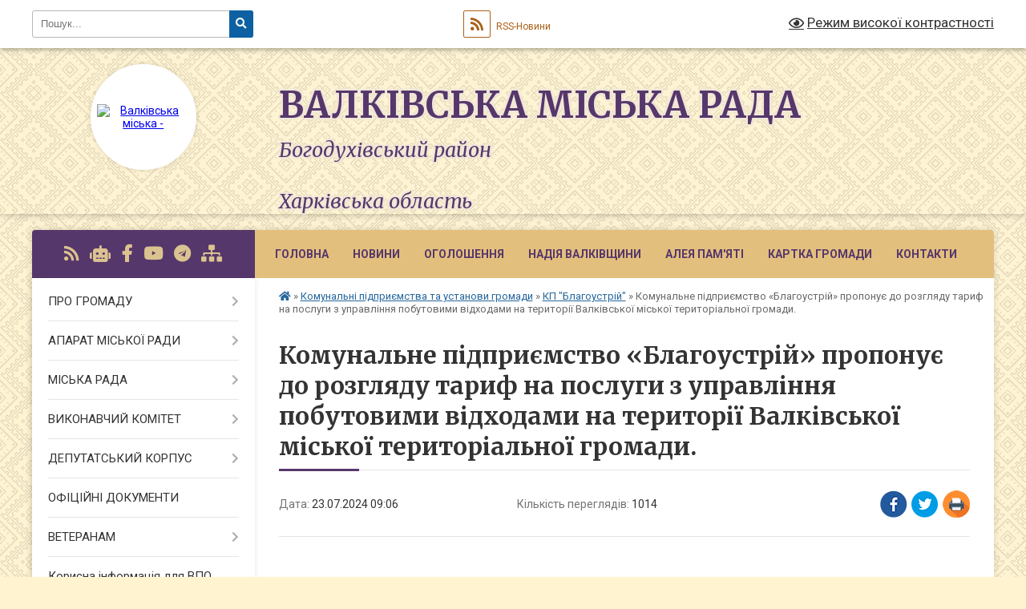

--- FILE ---
content_type: text/html; charset=UTF-8
request_url: https://valky-rada.gov.ua/news/1721715546/
body_size: 22887
content:
<!DOCTYPE html>
<html lang="uk">
<head>
	<!--[if IE]><meta http-equiv="X-UA-Compatible" content="IE=edge"><![endif]-->
	<meta charset="utf-8">
	<meta name="viewport" content="width=device-width, initial-scale=1">
	<!--[if IE]><script>
		document.createElement('header');
		document.createElement('nav');
		document.createElement('main');
		document.createElement('section');
		document.createElement('article');
		document.createElement('aside');
		document.createElement('footer');
		document.createElement('figure');
		document.createElement('figcaption');
	</script><![endif]-->
	<title>Комунальне підприємство «Благоустрій» пропонує до розгляду тариф на послуги з управління побутовими відходами на території Валківської міської територіальної громади. | Валківська міська рада Богодухівський район<br><br> Харківська область</title>
	<meta name="description" content=" . . КП &amp;laquo;Благоустрій&amp;raquo; Валківської міської ради, на виконання наказу від 5 червня 2021 року № 130 Міністерства регіонального розвитку, будівництва та житлово-комунального господарства України &amp;laquo;Про затвердження Порядку ">
	<meta name="keywords" content="Комунальне, підприємство, «Благоустрій», пропонує, до, розгляду, тариф, на, послуги, з, управління, побутовими, відходами, на, території, Валківської, міської, територіальної, громади., |, Валківська, міська, рада, Богодухівський, район, Харківська, область">

	
		<meta property="og:image" content="https://rada.info/upload/users_files/04058657/gallery/large/0ece93c51d8e6f21e78c21d0d0c3a645.jpg">
	<meta property="og:image:width" content="800">
	<meta property="og:image:height" content="605">
			<meta property="og:title" content="Комунальне підприємство «Благоустрій» пропонує до розгляду тариф на послуги з управління побутовими відходами на території Валківської міської територіальної громади.">
			<meta property="og:description" content="&amp;nbsp;">
			<meta property="og:type" content="article">
	<meta property="og:url" content="https://valky-rada.gov.ua/news/1721715546/">
		
		<link rel="apple-touch-icon" sizes="57x57" href="https://gromada.org.ua/apple-icon-57x57.png">
	<link rel="apple-touch-icon" sizes="60x60" href="https://gromada.org.ua/apple-icon-60x60.png">
	<link rel="apple-touch-icon" sizes="72x72" href="https://gromada.org.ua/apple-icon-72x72.png">
	<link rel="apple-touch-icon" sizes="76x76" href="https://gromada.org.ua/apple-icon-76x76.png">
	<link rel="apple-touch-icon" sizes="114x114" href="https://gromada.org.ua/apple-icon-114x114.png">
	<link rel="apple-touch-icon" sizes="120x120" href="https://gromada.org.ua/apple-icon-120x120.png">
	<link rel="apple-touch-icon" sizes="144x144" href="https://gromada.org.ua/apple-icon-144x144.png">
	<link rel="apple-touch-icon" sizes="152x152" href="https://gromada.org.ua/apple-icon-152x152.png">
	<link rel="apple-touch-icon" sizes="180x180" href="https://gromada.org.ua/apple-icon-180x180.png">
	<link rel="icon" type="image/png" sizes="192x192"  href="https://gromada.org.ua/android-icon-192x192.png">
	<link rel="icon" type="image/png" sizes="32x32" href="https://gromada.org.ua/favicon-32x32.png">
	<link rel="icon" type="image/png" sizes="96x96" href="https://gromada.org.ua/favicon-96x96.png">
	<link rel="icon" type="image/png" sizes="16x16" href="https://gromada.org.ua/favicon-16x16.png">
	<link rel="manifest" href="https://gromada.org.ua/manifest.json">
	<meta name="msapplication-TileColor" content="#ffffff">
	<meta name="msapplication-TileImage" content="https://gromada.org.ua/ms-icon-144x144.png">
	<meta name="theme-color" content="#ffffff">
	
	
		<meta name="robots" content="">
	
	<link rel="preconnect" href="https://fonts.googleapis.com">
	<link rel="preconnect" href="https://fonts.gstatic.com" crossorigin>
	<link href="https://fonts.googleapis.com/css?family=Merriweather:400i,700|Roboto:400,400i,700,700i&amp;subset=cyrillic-ext" rel="stylesheet">

    <link rel="preload" href="https://cdnjs.cloudflare.com/ajax/libs/font-awesome/5.9.0/css/all.min.css" as="style">
	<link rel="stylesheet" href="https://cdnjs.cloudflare.com/ajax/libs/font-awesome/5.9.0/css/all.min.css" integrity="sha512-q3eWabyZPc1XTCmF+8/LuE1ozpg5xxn7iO89yfSOd5/oKvyqLngoNGsx8jq92Y8eXJ/IRxQbEC+FGSYxtk2oiw==" crossorigin="anonymous" referrerpolicy="no-referrer" />
	
	
    <link rel="preload" href="//gromada.org.ua/themes/ukraine/css/styles_vip.css?v=3.38" as="style">
	<link rel="stylesheet" href="//gromada.org.ua/themes/ukraine/css/styles_vip.css?v=3.38">
	
	<link rel="stylesheet" href="//gromada.org.ua/themes/ukraine/css/104109/theme_vip.css?v=1768763962">
	
		<!--[if lt IE 9]>
	<script src="https://oss.maxcdn.com/html5shiv/3.7.2/html5shiv.min.js"></script>
	<script src="https://oss.maxcdn.com/respond/1.4.2/respond.min.js"></script>
	<![endif]-->
	<!--[if gte IE 9]>
	<style type="text/css">
		.gradient { filter: none; }
	</style>
	<![endif]-->

</head>
<body class="">

	<a href="#top_menu" class="skip-link link" aria-label="Перейти до головного меню (Alt+1)" accesskey="1">Перейти до головного меню (Alt+1)</a>
	<a href="#left_menu" class="skip-link link" aria-label="Перейти до бічного меню (Alt+2)" accesskey="2">Перейти до бічного меню (Alt+2)</a>
    <a href="#main_content" class="skip-link link" aria-label="Перейти до головного вмісту (Alt+3)" accesskey="3">Перейти до текстового вмісту (Alt+3)</a>

	

		<div id="all_screen">

						<section class="search_menu">
				<div class="wrap">
					<div class="row">
						<div class="grid-25 fl">
							<form action="https://valky-rada.gov.ua/search/" class="search">
								<input type="text" name="q" value="" placeholder="Пошук..." aria-label="Введіть пошукову фразу" required>
								<button type="submit" name="search" value="y" aria-label="Натисніть, щоб здійснити пошук"><i class="fa fa-search"></i></button>
							</form>
							<a id="alt_version_eye" href="#" title="Режим високої контрастності" onclick="return set_special('ef93b3e2269f060e21f2d73a9991d3d7b08d6e0e');"><i class="far fa-eye"></i></a>
						</div>
						<div class="grid-75">
							<div class="row">
								<div class="grid-25" style="padding-top: 13px;">
									<div id="google_translate_element"></div>
								</div>
								<div class="grid-25" style="padding-top: 13px;">
									<a href="https://gromada.org.ua/rss/104109/" class="rss" title="RSS-стрічка"><span><i class="fa fa-rss"></i></span> RSS-Новини</a>
								</div>
								<div class="grid-50 alt_version_block">

									<div class="alt_version">
										<a href="#" class="set_special_version" onclick="return set_special('ef93b3e2269f060e21f2d73a9991d3d7b08d6e0e');"><i class="far fa-eye"></i> Режим високої контрастності</a>
									</div>

								</div>
								<div class="clearfix"></div>
							</div>
						</div>
						<div class="clearfix"></div>
					</div>
				</div>
			</section>
			
			<header>
				<div class="wrap">
					<div class="row">

						<div class="grid-25 logo fl">
							<a href="https://valky-rada.gov.ua/" id="logo" class="form_2">
								<img src="https://rada.info/upload/users_files/04058657/gerb/изображение_viber_2023-02-20_12-14-45-352_1.png" alt="Валківська міська - ">
							</a>
						</div>
						<div class="grid-75 title fr">
							<div class="slogan_1">Валківська міська рада</div>
							<div class="slogan_2">Богодухівський район<br><br> Харківська область</div>
						</div>
						<div class="clearfix"></div>

					</div>
					
										
				</div>
			</header>

			<div class="wrap">
				<section class="middle_block">

					<div class="row">
						<div class="grid-75 fr">
							<nav class="main_menu" id="top_menu">
								<ul>
																		<li class="">
										<a href="https://valky-rada.gov.ua/main/">Головна</a>
																													</li>
																		<li class="">
										<a href="https://valky-rada.gov.ua/news/">Новини</a>
																													</li>
																		<li class="">
										<a href="https://valky-rada.gov.ua/ogoloshennya-17-52-53-16-06-2021/">ОГОЛОШЕННЯ</a>
																													</li>
																		<li class="">
										<a href="https://valky-rada.gov.ua/aleya-nadii-15-06-19-14-01-2026/">Надія Валківщини</a>
																													</li>
																		<li class="">
										<a href="https://valky-rada.gov.ua/nashi-geroi-na-schiti-10-49-02-17-10-2022/">Алея Пам'яті</a>
																													</li>
																		<li class="">
										<a href="https://valky-rada.gov.ua/structure/">Картка громади</a>
																													</li>
																		<li class="">
										<a href="https://valky-rada.gov.ua/feedback/">Контакти</a>
																													</li>
																										</ul>

								<button class="menu-button" id="open-button" tabindex="-1"><i class="fas fa-bars"></i> Меню сайту</button>

							</nav>
							
							<div class="clearfix"></div>

														<section class="bread_crumbs">
								<div xmlns:v="http://rdf.data-vocabulary.org/#"><a href="https://valky-rada.gov.ua/" title="Головна сторінка"><i class="fas fa-home"></i></a> &raquo; <a href="https://valky-rada.gov.ua/komunalni-pidpriemstva-gromadi-15-09-53-19-07-2021/">Комунальні підприємства та установи громади</a> &raquo; <a href="https://valky-rada.gov.ua/kp-blagoustrij-16-34-56-06-10-2021/" aria-current="page">КП "Благоустрій"</a>  &raquo; <span>Комунальне підприємство «Благоустрій» пропонує до розгляду тариф на послуги з управління побутовими відходами на території Валківської міської територіальної громади.</span></div>
							</section>
							
							<main id="main_content">

																											<h1>Комунальне підприємство «Благоустрій» пропонує до розгляду тариф на послуги з управління побутовими відходами на території Валківської міської територіальної громади.</h1>


<div class="row">
	<div class="grid-30 one_news_date">
		Дата: <span>23.07.2024 09:06</span>
	</div>
	<div class="grid-30 one_news_count">
		Кількість переглядів: <span>1014</span>
	</div>
		<div class="grid-30 one_news_socials">
		<button class="social_share" data-type="fb" aria-label="Поширити у Фейсбук"><img src="//gromada.org.ua/themes/ukraine/img/share/fb.png" alt="Іконка Facebook"></button>
		<button class="social_share" data-type="tw" aria-label="Поширити в Tweitter"><img src="//gromada.org.ua/themes/ukraine/img/share/tw.png" alt="Іконка Twitter"></button>
		<button class="print_btn" onclick="window.print();" aria-label="Надрукувати статтю"><img src="//gromada.org.ua/themes/ukraine/img/share/print.png" alt="Значок принтера"></button>
	</div>
		<div class="clearfix"></div>
</div>

<hr>

<p>&nbsp;</p>

<p style="text-align:justify; margin:0cm"><span style="font-size:12pt"><span style="font-family:&quot;Times New Roman&quot;,serif"><span lang="UK" style="font-size:14.0pt">КП &laquo;Благоустрій&raquo; Валківської міської ради, на виконання наказу від 5 червня 2021 року № 130 Міністерства регіонального розвитку, будівництва та житлово-комунального господарства України &laquo;Про затвердження Порядку інформування споживачів про намір зміни цін/ тарифів</span>&nbsp;&nbsp;<span lang="UK" style="font-size:14.0pt">на комунальні послуги з обґрунтуванням такої необхідності&raquo;, затвердженого в Міністерстві юстиції України 26 червня 2018 року за №753/32205, інформує про намір встановлення тарифу та пропонує розрахунок вартості послуг на 2024 рік </span>&nbsp;<span lang="UK" style="font-size:14.0pt">з управління &nbsp;побутовими відходами.</span></span></span></p>

<p style="text-align:justify; margin:0cm"><span style="font-size:12pt"><span style="font-family:&quot;Times New Roman&quot;,serif"><span style="font-size:14.0pt">&nbsp;&nbsp;&nbsp;&nbsp;&nbsp;&nbsp;&nbsp;&nbsp;Розрахунок тарифу на комунальну послугу </span><span lang="UK" style="font-size:14.0pt">з управління </span><span style="font-size:14.0pt">&nbsp;побутовими відходами </span><span lang="UK" style="font-size:14.0pt">на території Валківської міської ради</span><span style="font-size:14.0pt"> здійснено відповідно до</span><span style="font-size:14.0pt"> постанови №1031 &laquo;</span><span style="font-size:14.0pt">Про затвердження Порядку формування середньозваженого тарифу на послугу з управління побутовими відходами, а також тарифів на збирання, перевезення, відновлення та видалення побутових відходів</span><span lang="UK" style="font-size:14.0pt">&raquo; &nbsp;від 26 вересня 2023 та Закону України </span><span style="font-size:14.0pt">Про управління відходами</span><span lang="UK" style="font-size:14.0pt">, Наказу Мінрегіонбуду від 12.09.2018 року № 239 &laquo;Про затвердження Порядку розгляду органами місцевого самоврядування розрахунків тарифів на теплову енергію, її виробництво, транспортування та постачання, а також розрахунків тарифів на комунальні послуги, поданих для їх встановлення&raquo;.</span></span></span></p>

<p align="center" style="margin-left:27.0pt; text-align:center; margin:0cm"><span style="font-size:12pt"><span style="font-family:&quot;Times New Roman&quot;,serif"><span lang="UK" style="font-size:16.0pt">Розрахунок вартості за послуги по управлінню відходами:</span></span></span></p>

<p style="margin-left:9.0pt; margin:0cm"><span style="font-size:12pt"><span style="font-family:&quot;Times New Roman&quot;,serif"><b><span lang="UK" style="font-size:14.0pt">1.</span></b></span></span></p>

<div align="center">
<table class="Table" style="width:475.55pt; border-collapse:collapse; border:none" width="634">
	<tbody>
		<tr style="height:12.75pt">
			<td colspan="3" nowrap="nowrap" style="width:475.55pt; padding:0cm 5.4pt 0cm 5.4pt; height:12.75pt" width="634">
			<p align="center" style="text-align:center; margin:0cm"><span style="font-size:12pt"><span style="font-family:&quot;Times New Roman&quot;,serif"><span style="font-size:14.0pt">КОШТОРИС ВИТРАТ </span></span></span></p>
			</td>
			<td height="21" style="border:none; height:12.75pt" width="0">&nbsp;</td>
		</tr>
		<tr style="height:30.0pt">
			<td colspan="3" style="width:475.55pt; padding:0cm 5.4pt 0cm 5.4pt; height:30.0pt" width="634">
			<p align="center" style="text-align:center; margin:0cm"><span style="font-size:12pt"><span style="font-family:&quot;Times New Roman&quot;,serif"><span lang="UK" style="font-size:14.0pt">з</span><span style="font-size:14.0pt"> перевезенн</span><span lang="UK" style="font-size:14.0pt">я</span><span style="font-size:14.0pt">&nbsp; твердих побутових відходів </span></span></span></p>
			</td>
			<td height="50" style="border:none; height:30.0pt" width="0">&nbsp;</td>
		</tr>
		<tr style="height:29.25pt">
			<td rowspan="2" style="border:solid windowtext 1.0pt; width:29.7pt; padding:0cm 5.4pt 0cm 5.4pt; height:29.25pt" width="40">
			<p style="margin:0cm"><span style="font-size:12pt"><span style="font-family:&quot;Times New Roman&quot;,serif"><span style="font-size:14.0pt">№ п/п</span></span></span></p>
			</td>
			<td nowrap="nowrap" rowspan="2" style="border:solid windowtext 1.0pt; width:306.5pt; border-left:none; padding:0cm 5.4pt 0cm 5.4pt; height:29.25pt" width="409">
			<p align="center" style="text-align:center; margin:0cm"><span style="font-size:12pt"><span style="font-family:&quot;Times New Roman&quot;,serif"><span style="font-size:14.0pt">Статті витрат</span></span></span></p>
			</td>
			<td rowspan="2" style="border:solid windowtext 1.0pt; width:139.35pt; border-left:none; padding:0cm 5.4pt 0cm 5.4pt; height:29.25pt" width="186">
			<p align="center" style="text-align:center; margin:0cm"><span style="font-size:12pt"><span style="font-family:&quot;Times New Roman&quot;,serif"><span style="font-size:14.0pt">Всього за рік по підприємству збирання</span></span></span></p>
			</td>
			<td height="49" style="border:none; height:29.25pt" width="0">&nbsp;</td>
		</tr>
		<tr style="height:31.65pt">
			<td height="53" style="border:none; height:31.65pt" width="0">&nbsp;</td>
		</tr>
		<tr style="height:13.5pt">
			<td style="border:solid windowtext 1.0pt; width:29.7pt; border-top:none; padding:0cm 5.4pt 0cm 5.4pt; height:13.5pt" valign="top" width="40">
			<p align="center" style="text-align:center; margin:0cm"><span style="font-size:12pt"><span style="font-family:&quot;Times New Roman&quot;,serif"><span style="font-size:14.0pt">1</span></span></span></p>
			</td>
			<td nowrap="nowrap" style="border-bottom:solid windowtext 1.0pt; width:306.5pt; border-top:none; border-left:none; border-right:solid windowtext 1.0pt; padding:0cm 5.4pt 0cm 5.4pt; height:13.5pt" valign="bottom" width="409">
			<p style="margin:0cm"><span style="font-size:12pt"><span style="font-family:&quot;Times New Roman&quot;,serif"><span style="font-size:14.0pt">Запланований обсяг надання послуги, м<sup>3</sup></span></span></span></p>
			</td>
			<td style="border-bottom:solid windowtext 1.0pt; width:139.35pt; border-top:none; border-left:none; border-right:solid windowtext 1.0pt; padding:0cm 5.4pt 0cm 5.4pt; height:13.5pt" valign="top" width="186">
			<p align="center" style="text-align:center; margin:0cm"><span style="font-size:12pt"><span style="font-family:&quot;Times New Roman&quot;,serif"><span style="font-size:14.0pt">26 136,00</span></span></span></p>
			</td>
			<td height="23" style="border:none; height:13.5pt" width="0">&nbsp;</td>
		</tr>
		<tr style="height:12.75pt">
			<td style="border:solid windowtext 1.0pt; width:29.7pt; border-top:none; padding:0cm 5.4pt 0cm 5.4pt; height:12.75pt" valign="top" width="40">
			<p align="center" style="text-align:center; margin:0cm"><span style="font-size:12pt"><span style="font-family:&quot;Times New Roman&quot;,serif"><span style="font-size:14.0pt">2</span></span></span></p>
			</td>
			<td style="border-bottom:solid windowtext 1.0pt; width:306.5pt; border-top:none; border-left:none; border-right:solid windowtext 1.0pt; padding:0cm 5.4pt 0cm 5.4pt; height:12.75pt" valign="top" width="409">
			<p style="margin:0cm"><span style="font-size:12pt"><span style="font-family:&quot;Times New Roman&quot;,serif"><span style="font-size:14.0pt">Середньорічна кількість працюючих, чол.</span></span></span></p>
			</td>
			<td style="border-bottom:solid windowtext 1.0pt; width:139.35pt; border-top:none; border-left:none; border-right:solid windowtext 1.0pt; padding:0cm 5.4pt 0cm 5.4pt; height:12.75pt" valign="top" width="186">
			<p align="center" style="text-align:center; margin:0cm"><span style="font-size:12pt"><span style="font-family:&quot;Times New Roman&quot;,serif"><span style="font-size:14.0pt">10</span></span></span></p>
			</td>
			<td height="21" style="border:none; height:12.75pt" width="0">&nbsp;</td>
		</tr>
		<tr style="height:14.25pt">
			<td style="border:solid windowtext 1.0pt; width:29.7pt; border-top:none; padding:0cm 5.4pt 0cm 5.4pt; height:14.25pt" valign="top" width="40">
			<p align="center" style="text-align:center; margin:0cm"><span style="font-size:12pt"><span style="font-family:&quot;Times New Roman&quot;,serif"><span style="font-size:14.0pt">3</span></span></span></p>
			</td>
			<td style="border-bottom:solid windowtext 1.0pt; width:306.5pt; border-top:none; border-left:none; border-right:solid windowtext 1.0pt; padding:0cm 5.4pt 0cm 5.4pt; height:14.25pt" valign="top" width="409">
			<p style="margin:0cm"><span style="font-size:12pt"><span style="font-family:&quot;Times New Roman&quot;,serif"><span style="font-size:14.0pt">Прямі матеріальні витрати, всього</span></span></span></p>
			</td>
			<td style="border-bottom:solid windowtext 1.0pt; width:139.35pt; border-top:none; border-left:none; border-right:solid windowtext 1.0pt; padding:0cm 5.4pt 0cm 5.4pt; height:14.25pt" width="186">
			<p align="center" style="text-align:center; margin:0cm"><span style="font-size:12pt"><span style="font-family:&quot;Times New Roman&quot;,serif"><span style="font-size:14.0pt">1 734 740,30</span></span></span></p>
			</td>
			<td height="24" style="border:none; height:14.25pt" width="0">&nbsp;</td>
		</tr>
		<tr style="height:12.75pt">
			<td style="border:solid windowtext 1.0pt; width:29.7pt; border-top:none; padding:0cm 5.4pt 0cm 5.4pt; height:12.75pt" valign="top" width="40">
			<p align="center" style="text-align:center; margin:0cm"><span style="font-size:12pt"><span style="font-family:&quot;Times New Roman&quot;,serif"><span style="font-size:14.0pt">3.1</span></span></span></p>
			</td>
			<td style="border-bottom:solid windowtext 1.0pt; width:306.5pt; border-top:none; border-left:none; border-right:solid windowtext 1.0pt; padding:0cm 5.4pt 0cm 5.4pt; height:12.75pt" valign="top" width="409">
			<p style="margin:0cm"><span style="font-size:12pt"><span style="font-family:&quot;Times New Roman&quot;,serif"><span style="font-size:14.0pt">в т.ч. паливно-мастильні матеріали</span></span></span></p>
			</td>
			<td style="border-bottom:solid windowtext 1.0pt; width:139.35pt; border-top:none; border-left:none; border-right:solid windowtext 1.0pt; padding:0cm 5.4pt 0cm 5.4pt; height:12.75pt" width="186">
			<p align="center" style="text-align:center; margin:0cm"><span style="font-size:12pt"><span style="font-family:&quot;Times New Roman&quot;,serif"><span style="font-size:14.0pt">1 583 190,10</span></span></span></p>
			</td>
			<td height="21" style="border:none; height:12.75pt" width="0">&nbsp;</td>
		</tr>
		<tr style="height:12.75pt">
			<td style="border:solid windowtext 1.0pt; background:white; width:29.7pt; border-top:none; padding:0cm 5.4pt 0cm 5.4pt; height:12.75pt" valign="top" width="40">
			<p align="center" style="text-align:center; margin:0cm"><span style="font-size:12pt"><span style="font-family:&quot;Times New Roman&quot;,serif"><span style="font-size:14.0pt"><span style="color:black">3.2</span></span></span></span></p>
			</td>
			<td style="border-bottom:solid windowtext 1.0pt; background:white; width:306.5pt; border-top:none; border-left:none; border-right:solid windowtext 1.0pt; padding:0cm 5.4pt 0cm 5.4pt; height:12.75pt" valign="top" width="409">
			<p style="margin:0cm"><span style="font-size:12pt"><span style="font-family:&quot;Times New Roman&quot;,serif"><span style="font-size:14.0pt"><span style="color:black">запасні частини ( поточний ремонт)</span></span></span></span></p>
			</td>
			<td style="border-bottom:solid windowtext 1.0pt; background:white; width:139.35pt; border-top:none; border-left:none; border-right:solid windowtext 1.0pt; padding:0cm 5.4pt 0cm 5.4pt; height:12.75pt" width="186">
			<p align="center" style="text-align:center; margin:0cm"><span style="font-size:12pt"><span style="font-family:&quot;Times New Roman&quot;,serif"><span style="font-size:14.0pt"><span style="color:black">151 550,20</span></span></span></span></p>
			</td>
			<td height="21" style="border:none; height:12.75pt" width="0">&nbsp;</td>
		</tr>
		<tr style="height:12.75pt">
			<td style="border:solid windowtext 1.0pt; background:white; width:29.7pt; border-top:none; padding:0cm 5.4pt 0cm 5.4pt; height:12.75pt" valign="top" width="40">
			<p align="center" style="text-align:center; margin:0cm"><span style="font-size:12pt"><span style="font-family:&quot;Times New Roman&quot;,serif"><span style="font-size:14.0pt"><span style="color:black">3.3</span></span></span></span></p>
			</td>
			<td style="border-bottom:solid windowtext 1.0pt; background:white; width:306.5pt; border-top:none; border-left:none; border-right:solid windowtext 1.0pt; padding:0cm 5.4pt 0cm 5.4pt; height:12.75pt" valign="top" width="409">
			<p style="margin:0cm"><span style="font-size:12pt"><span style="font-family:&quot;Times New Roman&quot;,serif"><span style="font-size:14.0pt"><span style="color:black">послуги виробничого характеру</span></span></span></span></p>
			</td>
			<td style="border-bottom:solid windowtext 1.0pt; background:white; width:139.35pt; border-top:none; border-left:none; border-right:solid windowtext 1.0pt; padding:0cm 5.4pt 0cm 5.4pt; height:12.75pt" width="186">
			<p align="center" style="text-align:center; margin:0cm"><span style="font-size:12pt"><span style="font-family:&quot;Times New Roman&quot;,serif"><span style="font-size:14.0pt"><span style="color:black">0,00</span></span></span></span></p>
			</td>
			<td height="21" style="border:none; height:12.75pt" width="0">&nbsp;</td>
		</tr>
		<tr style="height:12.75pt">
			<td style="border:solid windowtext 1.0pt; width:29.7pt; border-top:none; padding:0cm 5.4pt 0cm 5.4pt; height:12.75pt" valign="top" width="40">
			<p align="center" style="text-align:center; margin:0cm"><span style="font-size:12pt"><span style="font-family:&quot;Times New Roman&quot;,serif"><span style="font-size:14.0pt">4</span></span></span></p>
			</td>
			<td style="border-bottom:solid windowtext 1.0pt; width:306.5pt; border-top:none; border-left:none; border-right:solid windowtext 1.0pt; padding:0cm 5.4pt 0cm 5.4pt; height:12.75pt" valign="top" width="409">
			<p style="margin:0cm"><span style="font-size:12pt"><span style="font-family:&quot;Times New Roman&quot;,serif"><span style="font-size:14.0pt">Прямі витрати з оплати праці, всього</span></span></span></p>
			</td>
			<td style="border-bottom:solid windowtext 1.0pt; width:139.35pt; border-top:none; border-left:none; border-right:solid windowtext 1.0pt; padding:0cm 5.4pt 0cm 5.4pt; height:12.75pt" width="186">
			<p align="center" style="text-align:center; margin:0cm"><span style="font-size:12pt"><span style="font-family:&quot;Times New Roman&quot;,serif"><span style="font-size:14.0pt">648 474,12</span></span></span></p>
			</td>
			<td height="21" style="border:none; height:12.75pt" width="0">&nbsp;</td>
		</tr>
		<tr style="height:15.0pt">
			<td style="border:solid windowtext 1.0pt; width:29.7pt; border-top:none; padding:0cm 5.4pt 0cm 5.4pt; height:15.0pt" valign="top" width="40">
			<p align="center" style="text-align:center; margin:0cm"><span style="font-size:12pt"><span style="font-family:&quot;Times New Roman&quot;,serif"><span style="font-size:14.0pt">4.1</span></span></span></p>
			</td>
			<td style="border-bottom:solid windowtext 1.0pt; width:306.5pt; border-top:none; border-left:none; border-right:solid windowtext 1.0pt; padding:0cm 5.4pt 0cm 5.4pt; height:15.0pt" valign="top" width="409">
			<p style="margin:0cm"><span style="font-size:12pt"><span style="font-family:&quot;Times New Roman&quot;,serif"><span style="font-size:14.0pt">в т.ч. заробітна плата виробничого персоналу</span></span></span></p>
			</td>
			<td style="border-bottom:solid windowtext 1.0pt; width:139.35pt; border-top:none; border-left:none; border-right:solid windowtext 1.0pt; padding:0cm 5.4pt 0cm 5.4pt; height:15.0pt" width="186">
			<p align="center" style="text-align:center; margin:0cm"><span style="font-size:12pt"><span style="font-family:&quot;Times New Roman&quot;,serif"><span style="font-size:14.0pt">648 474,12</span></span></span></p>
			</td>
			<td height="25" style="border:none; height:15.0pt" width="0">&nbsp;</td>
		</tr>
		<tr style="height:12.75pt">
			<td style="border:solid windowtext 1.0pt; width:29.7pt; border-top:none; padding:0cm 5.4pt 0cm 5.4pt; height:12.75pt" valign="top" width="40">
			<p align="center" style="text-align:center; margin:0cm"><span style="font-size:12pt"><span style="font-family:&quot;Times New Roman&quot;,serif"><span style="font-size:14.0pt">5</span></span></span></p>
			</td>
			<td style="border-bottom:solid windowtext 1.0pt; width:306.5pt; border-top:none; border-left:none; border-right:solid windowtext 1.0pt; padding:0cm 5.4pt 0cm 5.4pt; height:12.75pt" valign="top" width="409">
			<p style="margin:0cm"><span style="font-size:12pt"><span style="font-family:&quot;Times New Roman&quot;,serif"><span style="font-size:14.0pt">Інші прямі витрати, всього</span></span></span></p>
			</td>
			<td style="border-bottom:solid windowtext 1.0pt; width:139.35pt; border-top:none; border-left:none; border-right:solid windowtext 1.0pt; padding:0cm 5.4pt 0cm 5.4pt; height:12.75pt" width="186">
			<p align="center" style="text-align:center; margin:0cm"><span style="font-size:12pt"><span style="font-family:&quot;Times New Roman&quot;,serif"><span style="font-size:14.0pt">142 664,31</span></span></span></p>
			</td>
			<td height="21" style="border:none; height:12.75pt" width="0">&nbsp;</td>
		</tr>
		<tr style="height:12.75pt">
			<td style="border:solid windowtext 1.0pt; width:29.7pt; border-top:none; padding:0cm 5.4pt 0cm 5.4pt; height:12.75pt" valign="top" width="40">
			<p align="center" style="text-align:center; margin:0cm"><span style="font-size:12pt"><span style="font-family:&quot;Times New Roman&quot;,serif"><span style="font-size:14.0pt">5.1</span></span></span></p>
			</td>
			<td style="border-bottom:solid windowtext 1.0pt; width:306.5pt; border-top:none; border-left:none; border-right:solid windowtext 1.0pt; padding:0cm 5.4pt 0cm 5.4pt; height:12.75pt" valign="top" width="409">
			<p style="margin:0cm"><span style="font-size:12pt"><span style="font-family:&quot;Times New Roman&quot;,serif"><span style="font-size:14.0pt">в т. ч. єдиний соціальний внесок 22%</span></span></span></p>
			</td>
			<td style="border-bottom:solid windowtext 1.0pt; width:139.35pt; border-top:none; border-left:none; border-right:solid windowtext 1.0pt; padding:0cm 5.4pt 0cm 5.4pt; height:12.75pt" width="186">
			<p align="center" style="text-align:center; margin:0cm"><span style="font-size:12pt"><span style="font-family:&quot;Times New Roman&quot;,serif"><span style="font-size:14.0pt">142 664,31</span></span></span></p>
			</td>
			<td height="21" style="border:none; height:12.75pt" width="0">&nbsp;</td>
		</tr>
		<tr style="height:12.75pt">
			<td style="border:solid windowtext 1.0pt; width:29.7pt; border-top:none; padding:0cm 5.4pt 0cm 5.4pt; height:12.75pt" valign="top" width="40">
			<p align="center" style="text-align:center; margin:0cm"><span style="font-size:12pt"><span style="font-family:&quot;Times New Roman&quot;,serif"><span style="font-size:14.0pt">6</span></span></span></p>
			</td>
			<td style="border-bottom:solid windowtext 1.0pt; width:306.5pt; border-top:none; border-left:none; border-right:solid windowtext 1.0pt; padding:0cm 5.4pt 0cm 5.4pt; height:12.75pt" valign="top" width="409">
			<p style="margin:0cm"><span style="font-size:12pt"><span style="font-family:&quot;Times New Roman&quot;,serif"><span style="font-size:14.0pt">Загальновиробничі витрати</span></span></span></p>
			</td>
			<td nowrap="nowrap" style="border-bottom:solid windowtext 1.0pt; width:139.35pt; border-top:none; border-left:none; border-right:solid windowtext 1.0pt; padding:0cm 5.4pt 0cm 5.4pt; height:12.75pt" width="186">
			<p align="center" style="text-align:center; margin:0cm"><span style="font-size:12pt"><span style="font-family:&quot;Times New Roman&quot;,serif"><span style="font-size:14.0pt">291 813,35</span></span></span></p>
			</td>
			<td height="21" style="border:none; height:12.75pt" width="0">&nbsp;</td>
		</tr>
		<tr style="height:27.0pt">
			<td style="border:solid windowtext 1.0pt; width:29.7pt; border-top:none; padding:0cm 5.4pt 0cm 5.4pt; height:27.0pt" valign="top" width="40">
			<p align="center" style="text-align:center; margin:0cm"><span style="font-size:12pt"><span style="font-family:&quot;Times New Roman&quot;,serif"><span style="font-size:14.0pt">7</span></span></span></p>
			</td>
			<td style="border-bottom:solid windowtext 1.0pt; width:306.5pt; border-top:none; border-left:none; border-right:solid windowtext 1.0pt; padding:0cm 5.4pt 0cm 5.4pt; height:27.0pt" valign="top" width="409">
			<p style="margin:0cm"><span style="font-size:12pt"><span style="font-family:&quot;Times New Roman&quot;,serif"><span style="font-size:14.0pt">Планова виробнича собівартість реалізованих послуг</span></span></span></p>
			</td>
			<td nowrap="nowrap" style="border-bottom:solid windowtext 1.0pt; width:139.35pt; border-top:none; border-left:none; border-right:solid windowtext 1.0pt; padding:0cm 5.4pt 0cm 5.4pt; height:27.0pt" width="186">
			<p align="center" style="text-align:center; margin:0cm"><span style="font-size:12pt"><span style="font-family:&quot;Times New Roman&quot;,serif"><span style="font-size:14.0pt">2 817 692,08</span></span></span></p>
			</td>
			<td height="45" style="border:none; height:27.0pt" width="0">&nbsp;</td>
		</tr>
		<tr style="height:12.75pt">
			<td style="border:solid windowtext 1.0pt; width:29.7pt; border-top:none; padding:0cm 5.4pt 0cm 5.4pt; height:12.75pt" valign="top" width="40">
			<p align="center" style="text-align:center; margin:0cm"><span style="font-size:12pt"><span style="font-family:&quot;Times New Roman&quot;,serif"><span style="font-size:14.0pt">8</span></span></span></p>
			</td>
			<td style="border-bottom:solid windowtext 1.0pt; width:306.5pt; border-top:none; border-left:none; border-right:solid windowtext 1.0pt; padding:0cm 5.4pt 0cm 5.4pt; height:12.75pt" valign="top" width="409">
			<p style="text-align:justify; margin:0cm"><span style="font-size:12pt"><span style="font-family:&quot;Times New Roman&quot;,serif"><span style="font-size:14.0pt">Адміністративні витрати</span></span></span></p>
			</td>
			<td nowrap="nowrap" style="border-bottom:solid windowtext 1.0pt; width:139.35pt; border-top:none; border-left:none; border-right:solid windowtext 1.0pt; padding:0cm 5.4pt 0cm 5.4pt; height:12.75pt" width="186">
			<p align="center" style="text-align:center; margin:0cm"><span style="font-size:12pt"><span style="font-family:&quot;Times New Roman&quot;,serif"><span style="font-size:14.0pt">155 633,79</span></span></span></p>
			</td>
			<td height="21" style="border:none; height:12.75pt" width="0">&nbsp;</td>
		</tr>
		<tr style="height:12.75pt">
			<td style="border:solid windowtext 1.0pt; width:29.7pt; border-top:none; padding:0cm 5.4pt 0cm 5.4pt; height:12.75pt" valign="top" width="40">
			<p align="center" style="text-align:center; margin:0cm"><span style="font-size:12pt"><span style="font-family:&quot;Times New Roman&quot;,serif"><span style="font-size:14.0pt">9</span></span></span></p>
			</td>
			<td style="border-bottom:solid windowtext 1.0pt; width:306.5pt; border-top:none; border-left:none; border-right:solid windowtext 1.0pt; padding:0cm 5.4pt 0cm 5.4pt; height:12.75pt" valign="top" width="409">
			<p style="margin:0cm"><span style="font-size:12pt"><span style="font-family:&quot;Times New Roman&quot;,serif"><span style="font-size:14.0pt">Витрати із збуту послуг</span></span></span></p>
			</td>
			<td nowrap="nowrap" style="border-bottom:solid windowtext 1.0pt; width:139.35pt; border-top:none; border-left:none; border-right:solid windowtext 1.0pt; padding:0cm 5.4pt 0cm 5.4pt; height:12.75pt" width="186">
			<p align="center" style="text-align:center; margin:0cm"><span style="font-size:12pt"><span style="font-family:&quot;Times New Roman&quot;,serif"><span style="font-size:14.0pt">97 271,12</span></span></span></p>
			</td>
			<td height="21" style="border:none; height:12.75pt" width="0">&nbsp;</td>
		</tr>
		<tr style="height:12.75pt">
			<td style="border:solid windowtext 1.0pt; width:29.7pt; border-top:none; padding:0cm 5.4pt 0cm 5.4pt; height:12.75pt" valign="top" width="40">
			<p align="center" style="text-align:center; margin:0cm"><span style="font-size:12pt"><span style="font-family:&quot;Times New Roman&quot;,serif"><span style="font-size:14.0pt">10</span></span></span></p>
			</td>
			<td style="border-bottom:solid windowtext 1.0pt; width:306.5pt; border-top:none; border-left:none; border-right:solid windowtext 1.0pt; padding:0cm 5.4pt 0cm 5.4pt; height:12.75pt" valign="top" width="409">
			<p style="margin:0cm"><span style="font-size:12pt"><span style="font-family:&quot;Times New Roman&quot;,serif"><span style="font-size:14.0pt">Планові витрати з операційної діяльності</span></span></span></p>
			</td>
			<td nowrap="nowrap" style="border-bottom:solid windowtext 1.0pt; width:139.35pt; border-top:none; border-left:none; border-right:solid windowtext 1.0pt; padding:0cm 5.4pt 0cm 5.4pt; height:12.75pt" width="186">
			<p align="center" style="text-align:center; margin:0cm"><span style="font-size:12pt"><span style="font-family:&quot;Times New Roman&quot;,serif"><span style="font-size:14.0pt">3 070 596,99</span></span></span></p>
			</td>
			<td height="21" style="border:none; height:12.75pt" width="0">&nbsp;</td>
		</tr>
		<tr style="height:15.75pt">
			<td style="border:solid windowtext 1.0pt; width:29.7pt; border-top:none; padding:0cm 5.4pt 0cm 5.4pt; height:15.75pt" valign="top" width="40">
			<p align="center" style="text-align:center; margin:0cm"><span style="font-size:12pt"><span style="font-family:&quot;Times New Roman&quot;,serif"><span style="font-size:14.0pt">11</span></span></span></p>
			</td>
			<td style="border-bottom:solid windowtext 1.0pt; width:306.5pt; border-top:none; border-left:none; border-right:solid windowtext 1.0pt; padding:0cm 5.4pt 0cm 5.4pt; height:15.75pt" valign="top" width="409">
			<p style="margin:0cm"><span style="font-size:12pt"><span style="font-family:&quot;Times New Roman&quot;,serif"><span style="font-size:14.0pt">Собівартість вивезення <st1:metricconverter productid="1 м3" w:st="on">1 м<sup>3</sup></st1:metricconverter>,грн.</span></span></span></p>
			</td>
			<td nowrap="nowrap" style="border-bottom:solid windowtext 1.0pt; width:139.35pt; border-top:none; border-left:none; border-right:solid windowtext 1.0pt; padding:0cm 5.4pt 0cm 5.4pt; height:15.75pt" width="186">
			<p align="center" style="text-align:center; margin:0cm"><span style="font-size:12pt"><span style="font-family:&quot;Times New Roman&quot;,serif"><span style="font-size:14.0pt">117,49</span></span></span></p>
			</td>
			<td height="26" style="border:none; height:15.75pt" width="0">&nbsp;</td>
		</tr>
		<tr style="height:12.75pt">
			<td style="border:solid windowtext 1.0pt; width:29.7pt; border-top:none; padding:0cm 5.4pt 0cm 5.4pt; height:12.75pt" valign="top" width="40">
			<p align="center" style="text-align:center; margin:0cm"><span style="font-size:12pt"><span style="font-family:&quot;Times New Roman&quot;,serif"><span style="font-size:14.0pt">12</span></span></span></p>
			</td>
			<td style="border-bottom:solid windowtext 1.0pt; width:306.5pt; border-top:none; border-left:none; border-right:solid windowtext 1.0pt; padding:0cm 5.4pt 0cm 5.4pt; height:12.75pt" valign="top" width="409">
			<p style="margin:0cm"><span style="font-size:12pt"><span style="font-family:&quot;Times New Roman&quot;,serif"><span style="font-size:14.0pt">Планований прибуток 10%</span></span></span></p>
			</td>
			<td nowrap="nowrap" style="border-bottom:solid windowtext 1.0pt; width:139.35pt; border-top:none; border-left:none; border-right:solid windowtext 1.0pt; padding:0cm 5.4pt 0cm 5.4pt; height:12.75pt" width="186">
			<p align="center" style="text-align:center; margin:0cm"><span style="font-size:12pt"><span style="font-family:&quot;Times New Roman&quot;,serif"><span style="font-size:14.0pt">11,75</span></span></span></p>
			</td>
			<td height="21" style="border:none; height:12.75pt" width="0">&nbsp;</td>
		</tr>
		<tr style="height:12.75pt">
			<td style="border:solid windowtext 1.0pt; width:29.7pt; border-top:none; padding:0cm 5.4pt 0cm 5.4pt; height:12.75pt" valign="top" width="40">
			<p align="center" style="text-align:center; margin:0cm"><span style="font-size:12pt"><span style="font-family:&quot;Times New Roman&quot;,serif"><span style="font-size:14.0pt">13</span></span></span></p>
			</td>
			<td style="border-bottom:solid windowtext 1.0pt; width:306.5pt; border-top:none; border-left:none; border-right:solid windowtext 1.0pt; padding:0cm 5.4pt 0cm 5.4pt; height:12.75pt" valign="top" width="409">
			<p style="margin:0cm"><span style="font-size:12pt"><span style="font-family:&quot;Times New Roman&quot;,serif"><span style="font-size:14.0pt">Всього</span></span></span></p>
			</td>
			<td nowrap="nowrap" style="border-bottom:solid windowtext 1.0pt; width:139.35pt; border-top:none; border-left:none; border-right:solid windowtext 1.0pt; padding:0cm 5.4pt 0cm 5.4pt; height:12.75pt" width="186">
			<p align="center" style="text-align:center; margin:0cm"><span style="font-size:12pt"><span style="font-family:&quot;Times New Roman&quot;,serif"><span style="font-size:14.0pt">129,23</span></span></span></p>
			</td>
			<td height="21" style="border:none; height:12.75pt" width="0">&nbsp;</td>
		</tr>
		<tr style="height:12.75pt">
			<td style="border:solid windowtext 1.0pt; width:29.7pt; border-top:none; padding:0cm 5.4pt 0cm 5.4pt; height:12.75pt" valign="top" width="40">
			<p align="center" style="text-align:center; margin:0cm"><span style="font-size:12pt"><span style="font-family:&quot;Times New Roman&quot;,serif"><span style="font-size:14.0pt">14</span></span></span></p>
			</td>
			<td style="border-bottom:solid windowtext 1.0pt; width:306.5pt; border-top:none; border-left:none; border-right:solid windowtext 1.0pt; padding:0cm 5.4pt 0cm 5.4pt; height:12.75pt" valign="top" width="409">
			<p style="margin:0cm"><span style="font-size:12pt"><span style="font-family:&quot;Times New Roman&quot;,serif"><span style="font-size:14.0pt">Податок на додану вартість (20%)</span></span></span></p>
			</td>
			<td nowrap="nowrap" style="border-bottom:solid windowtext 1.0pt; width:139.35pt; border-top:none; border-left:none; border-right:solid windowtext 1.0pt; padding:0cm 5.4pt 0cm 5.4pt; height:12.75pt" width="186">
			<p align="center" style="text-align:center; margin:0cm"><span style="font-size:12pt"><span style="font-family:&quot;Times New Roman&quot;,serif"><span style="font-size:14.0pt">25,85</span></span></span></p>
			</td>
			<td height="21" style="border:none; height:12.75pt" width="0">&nbsp;</td>
		</tr>
		<tr style="height:15.75pt">
			<td style="border:solid windowtext 1.0pt; width:29.7pt; border-top:none; padding:0cm 5.4pt 0cm 5.4pt; height:15.75pt" valign="top" width="40">
			<p align="center" style="text-align:center; margin:0cm"><span style="font-size:12pt"><span style="font-family:&quot;Times New Roman&quot;,serif"><span style="font-size:14.0pt">15</span></span></span></p>
			</td>
			<td style="border-bottom:solid windowtext 1.0pt; width:306.5pt; border-top:none; border-left:none; border-right:solid windowtext 1.0pt; padding:0cm 5.4pt 0cm 5.4pt; height:15.75pt" valign="top" width="409">
			<p style="margin:0cm"><span style="font-size:12pt"><span style="font-family:&quot;Times New Roman&quot;,serif"><span style="font-size:14.0pt">Вартість вивезення <st1:metricconverter productid="1 м3" w:st="on">1 м<sup>3</sup></st1:metricconverter></span></span></span></p>
			</td>
			<td nowrap="nowrap" style="border-bottom:solid windowtext 1.0pt; width:139.35pt; border-top:none; border-left:none; border-right:solid windowtext 1.0pt; padding:0cm 5.4pt 0cm 5.4pt; height:15.75pt" width="186">
			<p align="center" style="text-align:center; margin:0cm"><span style="font-size:12pt"><span style="font-family:&quot;Times New Roman&quot;,serif"><span style="font-size:14.0pt">155,08</span></span></span></p>
			</td>
			<td height="26" style="border:none; height:15.75pt" width="0">&nbsp;</td>
		</tr>
	</tbody>
</table>
</div>

<p style="margin:0cm">&nbsp;</p>

<p style="margin-left:9.0pt; margin:0cm"><span style="font-size:12pt"><span style="font-family:&quot;Times New Roman&quot;,serif"><b><span lang="UK" style="font-size:14.0pt">2.</span></b></span></span></p>

<div align="center">
<table class="Table" style="width:476.8pt; border-collapse:collapse; border:none" width="636">
	<tbody>
		<tr style="height:12.75pt">
			<td colspan="3" nowrap="nowrap" style="width:476.8pt; padding:0cm 5.4pt 0cm 5.4pt; height:12.75pt" width="636">
			<p align="center" style="text-align:center; margin:0cm"><span style="font-size:12pt"><span style="font-family:&quot;Times New Roman&quot;,serif"><span style="font-size:14.0pt">КОШТОРИС ВИТРАТ </span></span></span></p>
			</td>
			<td height="21" style="border:none; height:12.75pt" width="0">&nbsp;</td>
		</tr>
		<tr style="height:30.0pt">
			<td colspan="3" style="width:476.8pt; padding:0cm 5.4pt 0cm 5.4pt; height:30.0pt" width="636">
			<p align="center" style="text-align:center; margin:0cm"><span style="font-size:12pt"><span style="font-family:&quot;Times New Roman&quot;,serif"><span style="font-size:14.0pt">по збиранню&nbsp; твердих побутових відходів </span></span></span></p>
			</td>
			<td height="50" style="border:none; height:30.0pt" width="0">&nbsp;</td>
		</tr>
		<tr style="height:29.25pt">
			<td rowspan="2" style="border:solid windowtext 1.0pt; width:27.0pt; padding:0cm 5.4pt 0cm 5.4pt; height:29.25pt" width="36">
			<p style="margin:0cm"><span style="font-size:12pt"><span style="font-family:&quot;Times New Roman&quot;,serif"><span style="font-size:14.0pt">№ п/п</span></span></span></p>
			</td>
			<td nowrap="nowrap" rowspan="2" style="border:solid windowtext 1.0pt; width:319.2pt; border-left:none; padding:0cm 5.4pt 0cm 5.4pt; height:29.25pt" width="426">
			<p align="center" style="text-align:center; margin:0cm"><span style="font-size:12pt"><span style="font-family:&quot;Times New Roman&quot;,serif"><span style="font-size:14.0pt">Статті витрат</span></span></span></p>
			</td>
			<td nowrap="nowrap" rowspan="2" style="border:solid windowtext 1.0pt; width:130.6pt; border-left:none; padding:0cm 5.4pt 0cm 5.4pt; height:29.25pt" valign="bottom" width="174">
			<p align="center" style="text-align:center; margin:0cm"><span style="font-size:12pt"><span style="font-family:&quot;Times New Roman&quot;,serif"><span style="font-size:14.0pt">Всього за рік по підприємству збирання</span></span></span></p>
			</td>
			<td height="49" style="border:none; height:29.25pt" width="0">&nbsp;</td>
		</tr>
		<tr style="height:23.05pt">
			<td height="38" style="border:none; height:23.05pt" width="0">&nbsp;</td>
		</tr>
		<tr style="height:13.5pt">
			<td style="border:solid windowtext 1.0pt; width:27.0pt; border-top:none; padding:0cm 5.4pt 0cm 5.4pt; height:13.5pt" valign="top" width="36">
			<p align="center" style="text-align:center; margin:0cm"><span style="font-size:12pt"><span style="font-family:&quot;Times New Roman&quot;,serif"><span style="font-size:14.0pt">1</span></span></span></p>
			</td>
			<td nowrap="nowrap" style="border-bottom:solid windowtext 1.0pt; width:319.2pt; border-top:none; border-left:none; border-right:solid windowtext 1.0pt; padding:0cm 5.4pt 0cm 5.4pt; height:13.5pt" valign="bottom" width="426">
			<p style="margin:0cm"><span style="font-size:12pt"><span style="font-family:&quot;Times New Roman&quot;,serif"><span style="font-size:14.0pt">Запланований обсяг надання послуги, м<sup>3</sup></span></span></span></p>
			</td>
			<td style="border-bottom:solid windowtext 1.0pt; width:130.6pt; border-top:none; border-left:none; border-right:solid windowtext 1.0pt; padding:0cm 5.4pt 0cm 5.4pt; height:13.5pt" valign="top" width="174">
			<p align="center" style="text-align:center; margin:0cm"><span style="font-size:12pt"><span style="font-family:&quot;Times New Roman&quot;,serif"><span style="font-size:14.0pt">26 136,00</span></span></span></p>
			</td>
			<td height="23" style="border:none; height:13.5pt" width="0">&nbsp;</td>
		</tr>
		<tr style="height:12.75pt">
			<td style="border:solid windowtext 1.0pt; width:27.0pt; border-top:none; padding:0cm 5.4pt 0cm 5.4pt; height:12.75pt" valign="top" width="36">
			<p align="center" style="text-align:center; margin:0cm"><span style="font-size:12pt"><span style="font-family:&quot;Times New Roman&quot;,serif"><span style="font-size:14.0pt">2</span></span></span></p>
			</td>
			<td style="border-bottom:solid windowtext 1.0pt; width:319.2pt; border-top:none; border-left:none; border-right:solid windowtext 1.0pt; padding:0cm 5.4pt 0cm 5.4pt; height:12.75pt" valign="top" width="426">
			<p style="margin:0cm"><span style="font-size:12pt"><span style="font-family:&quot;Times New Roman&quot;,serif"><span style="font-size:14.0pt">Середньорічна кількість працюючих, чол.</span></span></span></p>
			</td>
			<td style="border-bottom:solid windowtext 1.0pt; width:130.6pt; border-top:none; border-left:none; border-right:solid windowtext 1.0pt; padding:0cm 5.4pt 0cm 5.4pt; height:12.75pt" valign="top" width="174">
			<p align="center" style="text-align:center; margin:0cm"><span style="font-size:12pt"><span style="font-family:&quot;Times New Roman&quot;,serif"><span style="font-size:14.0pt">10</span></span></span></p>
			</td>
			<td height="21" style="border:none; height:12.75pt" width="0">&nbsp;</td>
		</tr>
		<tr style="height:14.25pt">
			<td style="border:solid windowtext 1.0pt; width:27.0pt; border-top:none; padding:0cm 5.4pt 0cm 5.4pt; height:14.25pt" valign="top" width="36">
			<p align="center" style="text-align:center; margin:0cm"><span style="font-size:12pt"><span style="font-family:&quot;Times New Roman&quot;,serif"><span style="font-size:14.0pt">3</span></span></span></p>
			</td>
			<td style="border-bottom:solid windowtext 1.0pt; width:319.2pt; border-top:none; border-left:none; border-right:solid windowtext 1.0pt; padding:0cm 5.4pt 0cm 5.4pt; height:14.25pt" valign="top" width="426">
			<p style="margin:0cm"><span style="font-size:12pt"><span style="font-family:&quot;Times New Roman&quot;,serif"><span style="font-size:14.0pt">Прямі матеріальні витрати, всього</span></span></span></p>
			</td>
			<td style="border-bottom:solid windowtext 1.0pt; width:130.6pt; border-top:none; border-left:none; border-right:solid windowtext 1.0pt; padding:0cm 5.4pt 0cm 5.4pt; height:14.25pt" width="174">
			<p align="center" style="text-align:center; margin:0cm"><span style="font-size:12pt"><span style="font-family:&quot;Times New Roman&quot;,serif"><span style="font-size:14.0pt">968 087,37</span></span></span></p>
			</td>
			<td height="24" style="border:none; height:14.25pt" width="0">&nbsp;</td>
		</tr>
		<tr style="height:12.75pt">
			<td style="border:solid windowtext 1.0pt; width:27.0pt; border-top:none; padding:0cm 5.4pt 0cm 5.4pt; height:12.75pt" valign="top" width="36">
			<p align="center" style="text-align:center; margin:0cm"><span style="font-size:12pt"><span style="font-family:&quot;Times New Roman&quot;,serif"><span style="font-size:14.0pt">3.1</span></span></span></p>
			</td>
			<td style="border-bottom:solid windowtext 1.0pt; width:319.2pt; border-top:none; border-left:none; border-right:solid windowtext 1.0pt; padding:0cm 5.4pt 0cm 5.4pt; height:12.75pt" valign="top" width="426">
			<p style="margin:0cm"><span style="font-size:12pt"><span style="font-family:&quot;Times New Roman&quot;,serif"><span style="font-size:14.0pt">в т.ч. паливно-мастильні матеріали</span></span></span></p>
			</td>
			<td style="border-bottom:solid windowtext 1.0pt; width:130.6pt; border-top:none; border-left:none; border-right:solid windowtext 1.0pt; padding:0cm 5.4pt 0cm 5.4pt; height:12.75pt" width="174">
			<p align="center" style="text-align:center; margin:0cm"><span style="font-size:12pt"><span style="font-family:&quot;Times New Roman&quot;,serif"><span style="font-size:14.0pt">715 503,77</span></span></span></p>
			</td>
			<td height="21" style="border:none; height:12.75pt" width="0">&nbsp;</td>
		</tr>
		<tr style="height:12.75pt">
			<td style="border:solid windowtext 1.0pt; background:white; width:27.0pt; border-top:none; padding:0cm 5.4pt 0cm 5.4pt; height:12.75pt" valign="top" width="36">
			<p align="center" style="text-align:center; margin:0cm"><span style="font-size:12pt"><span style="font-family:&quot;Times New Roman&quot;,serif"><span style="font-size:14.0pt"><span style="color:black">3.2</span></span></span></span></p>
			</td>
			<td style="border-bottom:solid windowtext 1.0pt; background:white; width:319.2pt; border-top:none; border-left:none; border-right:solid windowtext 1.0pt; padding:0cm 5.4pt 0cm 5.4pt; height:12.75pt" valign="top" width="426">
			<p style="margin:0cm"><span style="font-size:12pt"><span style="font-family:&quot;Times New Roman&quot;,serif"><span style="font-size:14.0pt"><span style="color:black">запасні частини ( поточний ремонт)</span></span></span></span></p>
			</td>
			<td style="border-bottom:solid windowtext 1.0pt; background:white; width:130.6pt; border-top:none; border-left:none; border-right:solid windowtext 1.0pt; padding:0cm 5.4pt 0cm 5.4pt; height:12.75pt" width="174">
			<p align="center" style="text-align:center; margin:0cm"><span style="font-size:12pt"><span style="font-family:&quot;Times New Roman&quot;,serif"><span style="font-size:14.0pt"><span style="color:black">252 583,60</span></span></span></span></p>
			</td>
			<td height="21" style="border:none; height:12.75pt" width="0">&nbsp;</td>
		</tr>
		<tr style="height:12.75pt">
			<td style="border:solid windowtext 1.0pt; background:white; width:27.0pt; border-top:none; padding:0cm 5.4pt 0cm 5.4pt; height:12.75pt" valign="top" width="36">
			<p align="center" style="text-align:center; margin:0cm"><span style="font-size:12pt"><span style="font-family:&quot;Times New Roman&quot;,serif"><span style="font-size:14.0pt"><span style="color:black">3.3</span></span></span></span></p>
			</td>
			<td style="border-bottom:solid windowtext 1.0pt; background:white; width:319.2pt; border-top:none; border-left:none; border-right:solid windowtext 1.0pt; padding:0cm 5.4pt 0cm 5.4pt; height:12.75pt" valign="top" width="426">
			<p style="margin:0cm"><span style="font-size:12pt"><span style="font-family:&quot;Times New Roman&quot;,serif"><span style="font-size:14.0pt"><span style="color:black">послуги виробничого характеру</span></span></span></span></p>
			</td>
			<td style="border-bottom:solid windowtext 1.0pt; background:white; width:130.6pt; border-top:none; border-left:none; border-right:solid windowtext 1.0pt; padding:0cm 5.4pt 0cm 5.4pt; height:12.75pt" width="174">
			<p align="center" style="text-align:center; margin:0cm"><span style="font-size:12pt"><span style="font-family:&quot;Times New Roman&quot;,serif"><span style="font-size:14.0pt"><span style="color:black">0,00</span></span></span></span></p>
			</td>
			<td height="21" style="border:none; height:12.75pt" width="0">&nbsp;</td>
		</tr>
		<tr style="height:12.75pt">
			<td style="border:solid windowtext 1.0pt; width:27.0pt; border-top:none; padding:0cm 5.4pt 0cm 5.4pt; height:12.75pt" valign="top" width="36">
			<p align="center" style="text-align:center; margin:0cm"><span style="font-size:12pt"><span style="font-family:&quot;Times New Roman&quot;,serif"><span style="font-size:14.0pt">4</span></span></span></p>
			</td>
			<td style="border-bottom:solid windowtext 1.0pt; width:319.2pt; border-top:none; border-left:none; border-right:solid windowtext 1.0pt; padding:0cm 5.4pt 0cm 5.4pt; height:12.75pt" valign="top" width="426">
			<p style="margin:0cm"><span style="font-size:12pt"><span style="font-family:&quot;Times New Roman&quot;,serif"><span style="font-size:14.0pt">Прямі витрати з оплати праці, всього</span></span></span></p>
			</td>
			<td style="border-bottom:solid windowtext 1.0pt; width:130.6pt; border-top:none; border-left:none; border-right:solid windowtext 1.0pt; padding:0cm 5.4pt 0cm 5.4pt; height:12.75pt" width="174">
			<p align="center" style="text-align:center; margin:0cm"><span style="font-size:12pt"><span style="font-family:&quot;Times New Roman&quot;,serif"><span style="font-size:14.0pt">1 080 790,20</span></span></span></p>
			</td>
			<td height="21" style="border:none; height:12.75pt" width="0">&nbsp;</td>
		</tr>
		<tr style="height:15.0pt">
			<td style="border:solid windowtext 1.0pt; width:27.0pt; border-top:none; padding:0cm 5.4pt 0cm 5.4pt; height:15.0pt" valign="top" width="36">
			<p align="center" style="text-align:center; margin:0cm"><span style="font-size:12pt"><span style="font-family:&quot;Times New Roman&quot;,serif"><span style="font-size:14.0pt">4.1</span></span></span></p>
			</td>
			<td style="border-bottom:solid windowtext 1.0pt; width:319.2pt; border-top:none; border-left:none; border-right:solid windowtext 1.0pt; padding:0cm 5.4pt 0cm 5.4pt; height:15.0pt" valign="top" width="426">
			<p style="margin:0cm"><span style="font-size:12pt"><span style="font-family:&quot;Times New Roman&quot;,serif"><span style="font-size:14.0pt">в т.ч. заробітна плата виробничого персоналу</span></span></span></p>
			</td>
			<td style="border-bottom:solid windowtext 1.0pt; width:130.6pt; border-top:none; border-left:none; border-right:solid windowtext 1.0pt; padding:0cm 5.4pt 0cm 5.4pt; height:15.0pt" width="174">
			<p align="center" style="text-align:center; margin:0cm"><span style="font-size:12pt"><span style="font-family:&quot;Times New Roman&quot;,serif"><span style="font-size:14.0pt">1 080 790,20</span></span></span></p>
			</td>
			<td height="25" style="border:none; height:15.0pt" width="0">&nbsp;</td>
		</tr>
		<tr style="height:12.75pt">
			<td style="border:solid windowtext 1.0pt; width:27.0pt; border-top:none; padding:0cm 5.4pt 0cm 5.4pt; height:12.75pt" valign="top" width="36">
			<p align="center" style="text-align:center; margin:0cm"><span style="font-size:12pt"><span style="font-family:&quot;Times New Roman&quot;,serif"><span style="font-size:14.0pt">5</span></span></span></p>
			</td>
			<td style="border-bottom:solid windowtext 1.0pt; width:319.2pt; border-top:none; border-left:none; border-right:solid windowtext 1.0pt; padding:0cm 5.4pt 0cm 5.4pt; height:12.75pt" valign="top" width="426">
			<p style="margin:0cm"><span style="font-size:12pt"><span style="font-family:&quot;Times New Roman&quot;,serif"><span style="font-size:14.0pt">Інші прямі витрати, всього</span></span></span></p>
			</td>
			<td style="border-bottom:solid windowtext 1.0pt; width:130.6pt; border-top:none; border-left:none; border-right:solid windowtext 1.0pt; padding:0cm 5.4pt 0cm 5.4pt; height:12.75pt" width="174">
			<p align="center" style="text-align:center; margin:0cm"><span style="font-size:12pt"><span style="font-family:&quot;Times New Roman&quot;,serif"><span style="font-size:14.0pt">237 773,84</span></span></span></p>
			</td>
			<td height="21" style="border:none; height:12.75pt" width="0">&nbsp;</td>
		</tr>
		<tr style="height:12.75pt">
			<td style="border:solid windowtext 1.0pt; width:27.0pt; border-top:none; padding:0cm 5.4pt 0cm 5.4pt; height:12.75pt" valign="top" width="36">
			<p align="center" style="text-align:center; margin:0cm"><span style="font-size:12pt"><span style="font-family:&quot;Times New Roman&quot;,serif"><span style="font-size:14.0pt">5.1</span></span></span></p>
			</td>
			<td style="border-bottom:solid windowtext 1.0pt; width:319.2pt; border-top:none; border-left:none; border-right:solid windowtext 1.0pt; padding:0cm 5.4pt 0cm 5.4pt; height:12.75pt" valign="top" width="426">
			<p style="margin:0cm"><span style="font-size:12pt"><span style="font-family:&quot;Times New Roman&quot;,serif"><span style="font-size:14.0pt">в т. ч. єдиний соціальний внесок 22%</span></span></span></p>
			</td>
			<td style="border-bottom:solid windowtext 1.0pt; width:130.6pt; border-top:none; border-left:none; border-right:solid windowtext 1.0pt; padding:0cm 5.4pt 0cm 5.4pt; height:12.75pt" width="174">
			<p align="center" style="text-align:center; margin:0cm"><span style="font-size:12pt"><span style="font-family:&quot;Times New Roman&quot;,serif"><span style="font-size:14.0pt">237 773,84</span></span></span></p>
			</td>
			<td height="21" style="border:none; height:12.75pt" width="0">&nbsp;</td>
		</tr>
		<tr style="height:12.75pt">
			<td style="border:solid windowtext 1.0pt; width:27.0pt; border-top:none; padding:0cm 5.4pt 0cm 5.4pt; height:12.75pt" valign="top" width="36">
			<p align="center" style="text-align:center; margin:0cm"><span style="font-size:12pt"><span style="font-family:&quot;Times New Roman&quot;,serif"><span style="font-size:14.0pt">6</span></span></span></p>
			</td>
			<td style="border-bottom:solid windowtext 1.0pt; width:319.2pt; border-top:none; border-left:none; border-right:solid windowtext 1.0pt; padding:0cm 5.4pt 0cm 5.4pt; height:12.75pt" valign="top" width="426">
			<p style="margin:0cm"><span style="font-size:12pt"><span style="font-family:&quot;Times New Roman&quot;,serif"><span style="font-size:14.0pt">Загальновиробничі витрати</span></span></span></p>
			</td>
			<td nowrap="nowrap" style="border-bottom:solid windowtext 1.0pt; width:130.6pt; border-top:none; border-left:none; border-right:solid windowtext 1.0pt; padding:0cm 5.4pt 0cm 5.4pt; height:12.75pt" width="174">
			<p align="center" style="text-align:center; margin:0cm"><span style="font-size:12pt"><span style="font-family:&quot;Times New Roman&quot;,serif"><span style="font-size:14.0pt">486 355,59</span></span></span></p>
			</td>
			<td height="21" style="border:none; height:12.75pt" width="0">&nbsp;</td>
		</tr>
		<tr style="height:15.0pt">
			<td style="border:solid windowtext 1.0pt; width:27.0pt; border-top:none; padding:0cm 5.4pt 0cm 5.4pt; height:15.0pt" valign="top" width="36">
			<p align="center" style="text-align:center; margin:0cm"><span style="font-size:12pt"><span style="font-family:&quot;Times New Roman&quot;,serif"><span style="font-size:14.0pt">7</span></span></span></p>
			</td>
			<td style="border-bottom:solid windowtext 1.0pt; width:319.2pt; border-top:none; border-left:none; border-right:solid windowtext 1.0pt; padding:0cm 5.4pt 0cm 5.4pt; height:15.0pt" valign="top" width="426">
			<p style="margin:0cm"><span style="font-size:12pt"><span style="font-family:&quot;Times New Roman&quot;,serif"><span style="font-size:14.0pt">Планова виробнича собівартість реалізованих послуг</span></span></span></p>
			</td>
			<td nowrap="nowrap" style="border-bottom:solid windowtext 1.0pt; width:130.6pt; border-top:none; border-left:none; border-right:solid windowtext 1.0pt; padding:0cm 5.4pt 0cm 5.4pt; height:15.0pt" width="174">
			<p align="center" style="text-align:center; margin:0cm"><span style="font-size:12pt"><span style="font-family:&quot;Times New Roman&quot;,serif"><span style="font-size:14.0pt">2 773 007,00</span></span></span></p>
			</td>
			<td height="25" style="border:none; height:15.0pt" width="0">&nbsp;</td>
		</tr>
		<tr style="height:12.75pt">
			<td style="border:solid windowtext 1.0pt; width:27.0pt; border-top:none; padding:0cm 5.4pt 0cm 5.4pt; height:12.75pt" valign="top" width="36">
			<p align="center" style="text-align:center; margin:0cm"><span style="font-size:12pt"><span style="font-family:&quot;Times New Roman&quot;,serif"><span style="font-size:14.0pt">8</span></span></span></p>
			</td>
			<td style="border-bottom:solid windowtext 1.0pt; width:319.2pt; border-top:none; border-left:none; border-right:solid windowtext 1.0pt; padding:0cm 5.4pt 0cm 5.4pt; height:12.75pt" valign="top" width="426">
			<p style="text-align:justify; margin:0cm"><span style="font-size:12pt"><span style="font-family:&quot;Times New Roman&quot;,serif"><span style="font-size:14.0pt">Адміністративні витрати</span></span></span></p>
			</td>
			<td nowrap="nowrap" style="border-bottom:solid windowtext 1.0pt; width:130.6pt; border-top:none; border-left:none; border-right:solid windowtext 1.0pt; padding:0cm 5.4pt 0cm 5.4pt; height:12.75pt" width="174">
			<p align="center" style="text-align:center; margin:0cm"><span style="font-size:12pt"><span style="font-family:&quot;Times New Roman&quot;,serif"><span style="font-size:14.0pt">270 197,55</span></span></span></p>
			</td>
			<td height="21" style="border:none; height:12.75pt" width="0">&nbsp;</td>
		</tr>
		<tr style="height:12.75pt">
			<td style="border:solid windowtext 1.0pt; width:27.0pt; border-top:none; padding:0cm 5.4pt 0cm 5.4pt; height:12.75pt" valign="top" width="36">
			<p align="center" style="text-align:center; margin:0cm"><span style="font-size:12pt"><span style="font-family:&quot;Times New Roman&quot;,serif"><span style="font-size:14.0pt">9</span></span></span></p>
			</td>
			<td style="border-bottom:solid windowtext 1.0pt; width:319.2pt; border-top:none; border-left:none; border-right:solid windowtext 1.0pt; padding:0cm 5.4pt 0cm 5.4pt; height:12.75pt" valign="top" width="426">
			<p style="margin:0cm"><span style="font-size:12pt"><span style="font-family:&quot;Times New Roman&quot;,serif"><span style="font-size:14.0pt">Витрати із збуту послуг</span></span></span></p>
			</td>
			<td nowrap="nowrap" style="border-bottom:solid windowtext 1.0pt; width:130.6pt; border-top:none; border-left:none; border-right:solid windowtext 1.0pt; padding:0cm 5.4pt 0cm 5.4pt; height:12.75pt" width="174">
			<p align="center" style="text-align:center; margin:0cm"><span style="font-size:12pt"><span style="font-family:&quot;Times New Roman&quot;,serif"><span style="font-size:14.0pt">156 105,00</span></span></span></p>
			</td>
			<td height="21" style="border:none; height:12.75pt" width="0">&nbsp;</td>
		</tr>
		<tr style="height:12.75pt">
			<td style="border:solid windowtext 1.0pt; width:27.0pt; border-top:none; padding:0cm 5.4pt 0cm 5.4pt; height:12.75pt" valign="top" width="36">
			<p align="center" style="text-align:center; margin:0cm"><span style="font-size:12pt"><span style="font-family:&quot;Times New Roman&quot;,serif"><span style="font-size:14.0pt">10</span></span></span></p>
			</td>
			<td style="border-bottom:solid windowtext 1.0pt; width:319.2pt; border-top:none; border-left:none; border-right:solid windowtext 1.0pt; padding:0cm 5.4pt 0cm 5.4pt; height:12.75pt" valign="top" width="426">
			<p style="margin:0cm"><span style="font-size:12pt"><span style="font-family:&quot;Times New Roman&quot;,serif"><span style="font-size:14.0pt">Планові витрати з операційної діяльності</span></span></span></p>
			</td>
			<td nowrap="nowrap" style="border-bottom:solid windowtext 1.0pt; width:130.6pt; border-top:none; border-left:none; border-right:solid windowtext 1.0pt; padding:0cm 5.4pt 0cm 5.4pt; height:12.75pt" width="174">
			<p align="center" style="text-align:center; margin:0cm"><span style="font-size:12pt"><span style="font-family:&quot;Times New Roman&quot;,serif"><span style="font-size:14.0pt">3 199 309,55</span></span></span></p>
			</td>
			<td height="21" style="border:none; height:12.75pt" width="0">&nbsp;</td>
		</tr>
		<tr style="height:15.75pt">
			<td style="border:solid windowtext 1.0pt; width:27.0pt; border-top:none; padding:0cm 5.4pt 0cm 5.4pt; height:15.75pt" valign="top" width="36">
			<p align="center" style="text-align:center; margin:0cm"><span style="font-size:12pt"><span style="font-family:&quot;Times New Roman&quot;,serif"><span style="font-size:14.0pt">11</span></span></span></p>
			</td>
			<td style="border-bottom:solid windowtext 1.0pt; width:319.2pt; border-top:none; border-left:none; border-right:solid windowtext 1.0pt; padding:0cm 5.4pt 0cm 5.4pt; height:15.75pt" valign="top" width="426">
			<p style="margin:0cm"><span style="font-size:12pt"><span style="font-family:&quot;Times New Roman&quot;,serif"><span style="font-size:14.0pt">Собівартість вивезення <st1:metricconverter productid="1 м3" w:st="on">1 м<sup>3</sup></st1:metricconverter>,грн.</span></span></span></p>
			</td>
			<td nowrap="nowrap" style="border-bottom:solid windowtext 1.0pt; width:130.6pt; border-top:none; border-left:none; border-right:solid windowtext 1.0pt; padding:0cm 5.4pt 0cm 5.4pt; height:15.75pt" width="174">
			<p align="center" style="text-align:center; margin:0cm"><span style="font-size:12pt"><span style="font-family:&quot;Times New Roman&quot;,serif"><span style="font-size:14.0pt">122,41</span></span></span></p>
			</td>
			<td height="26" style="border:none; height:15.75pt" width="0">&nbsp;</td>
		</tr>
		<tr style="height:12.75pt">
			<td style="border:solid windowtext 1.0pt; width:27.0pt; border-top:none; padding:0cm 5.4pt 0cm 5.4pt; height:12.75pt" valign="top" width="36">
			<p align="center" style="text-align:center; margin:0cm"><span style="font-size:12pt"><span style="font-family:&quot;Times New Roman&quot;,serif"><span style="font-size:14.0pt">12</span></span></span></p>
			</td>
			<td style="border-bottom:solid windowtext 1.0pt; width:319.2pt; border-top:none; border-left:none; border-right:solid windowtext 1.0pt; padding:0cm 5.4pt 0cm 5.4pt; height:12.75pt" valign="top" width="426">
			<p style="margin:0cm"><span style="font-size:12pt"><span style="font-family:&quot;Times New Roman&quot;,serif"><span style="font-size:14.0pt">Планований прибуток 10%</span></span></span></p>
			</td>
			<td nowrap="nowrap" style="border-bottom:solid windowtext 1.0pt; width:130.6pt; border-top:none; border-left:none; border-right:solid windowtext 1.0pt; padding:0cm 5.4pt 0cm 5.4pt; height:12.75pt" width="174">
			<p align="center" style="text-align:center; margin:0cm"><span style="font-size:12pt"><span style="font-family:&quot;Times New Roman&quot;,serif"><span style="font-size:14.0pt">12,24</span></span></span></p>
			</td>
			<td height="21" style="border:none; height:12.75pt" width="0">&nbsp;</td>
		</tr>
		<tr style="height:12.75pt">
			<td style="border:solid windowtext 1.0pt; width:27.0pt; border-top:none; padding:0cm 5.4pt 0cm 5.4pt; height:12.75pt" valign="top" width="36">
			<p align="center" style="text-align:center; margin:0cm"><span style="font-size:12pt"><span style="font-family:&quot;Times New Roman&quot;,serif"><span style="font-size:14.0pt">13</span></span></span></p>
			</td>
			<td style="border-bottom:solid windowtext 1.0pt; width:319.2pt; border-top:none; border-left:none; border-right:solid windowtext 1.0pt; padding:0cm 5.4pt 0cm 5.4pt; height:12.75pt" valign="top" width="426">
			<p style="margin:0cm"><span style="font-size:12pt"><span style="font-family:&quot;Times New Roman&quot;,serif"><span style="font-size:14.0pt">Всього</span></span></span></p>
			</td>
			<td nowrap="nowrap" style="border-bottom:solid windowtext 1.0pt; width:130.6pt; border-top:none; border-left:none; border-right:solid windowtext 1.0pt; padding:0cm 5.4pt 0cm 5.4pt; height:12.75pt" width="174">
			<p align="center" style="text-align:center; margin:0cm"><span style="font-size:12pt"><span style="font-family:&quot;Times New Roman&quot;,serif"><span style="font-size:14.0pt">134,65</span></span></span></p>
			</td>
			<td height="21" style="border:none; height:12.75pt" width="0">&nbsp;</td>
		</tr>
		<tr style="height:12.75pt">
			<td style="border:solid windowtext 1.0pt; width:27.0pt; border-top:none; padding:0cm 5.4pt 0cm 5.4pt; height:12.75pt" valign="top" width="36">
			<p align="center" style="text-align:center; margin:0cm"><span style="font-size:12pt"><span style="font-family:&quot;Times New Roman&quot;,serif"><span style="font-size:14.0pt">14</span></span></span></p>
			</td>
			<td style="border-bottom:solid windowtext 1.0pt; width:319.2pt; border-top:none; border-left:none; border-right:solid windowtext 1.0pt; padding:0cm 5.4pt 0cm 5.4pt; height:12.75pt" valign="top" width="426">
			<p style="margin:0cm"><span style="font-size:12pt"><span style="font-family:&quot;Times New Roman&quot;,serif"><span style="font-size:14.0pt">Податок на додану вартість (20%)</span></span></span></p>
			</td>
			<td nowrap="nowrap" style="border-bottom:solid windowtext 1.0pt; width:130.6pt; border-top:none; border-left:none; border-right:solid windowtext 1.0pt; padding:0cm 5.4pt 0cm 5.4pt; height:12.75pt" width="174">
			<p align="center" style="text-align:center; margin:0cm"><span style="font-size:12pt"><span style="font-family:&quot;Times New Roman&quot;,serif"><span style="font-size:14.0pt">26,93</span></span></span></p>
			</td>
			<td height="21" style="border:none; height:12.75pt" width="0">&nbsp;</td>
		</tr>
		<tr style="height:15.75pt">
			<td style="border:solid windowtext 1.0pt; width:27.0pt; border-top:none; padding:0cm 5.4pt 0cm 5.4pt; height:15.75pt" valign="top" width="36">
			<p align="center" style="text-align:center; margin:0cm"><span style="font-size:12pt"><span style="font-family:&quot;Times New Roman&quot;,serif"><span style="font-size:14.0pt">15</span></span></span></p>
			</td>
			<td style="border-bottom:solid windowtext 1.0pt; width:319.2pt; border-top:none; border-left:none; border-right:solid windowtext 1.0pt; padding:0cm 5.4pt 0cm 5.4pt; height:15.75pt" valign="top" width="426">
			<p style="margin:0cm"><span style="font-size:12pt"><span style="font-family:&quot;Times New Roman&quot;,serif"><span style="font-size:14.0pt">Вартість вивезення <st1:metricconverter productid="1 м3" w:st="on">1 м<sup>3</sup></st1:metricconverter></span></span></span></p>
			</td>
			<td nowrap="nowrap" style="border-bottom:solid windowtext 1.0pt; width:130.6pt; border-top:none; border-left:none; border-right:solid windowtext 1.0pt; padding:0cm 5.4pt 0cm 5.4pt; height:15.75pt" width="174">
			<p align="center" style="text-align:center; margin:0cm"><span style="font-size:12pt"><span style="font-family:&quot;Times New Roman&quot;,serif"><span style="font-size:14.0pt">161,58</span></span></span></p>
			</td>
			<td height="26" style="border:none; height:15.75pt" width="0">&nbsp;</td>
		</tr>
	</tbody>
</table>
</div>

<p style="margin-left:9.0pt; margin:0cm">&nbsp;</p>

<ol start="3">
	<li style="margin:0cm"><span style="font-size:12pt"><span style="tab-stops:list 27.0pt"><span style="font-family:&quot;Times New Roman&quot;,serif"><span lang="UK" style="font-size:14.0pt">Відповідно до договору з КП &laquo;МКПВ&raquo; вартість послуг з захоронення твердих побутових відходів&nbsp; становить 10 грн. 34 коп.</span></span></span></span></li>
</ol>

<p style="margin-left:9.0pt; margin:0cm">&nbsp;</p>

<p style="margin-left:9.0pt; margin:0cm"><span style="font-size:12pt"><span style="font-family:&quot;Times New Roman&quot;,serif"><b><span lang="UK" style="font-size:14.0pt">&nbsp;&nbsp;&nbsp;&nbsp;&nbsp;&nbsp; &nbsp;Відповідно до постанови №1031 від 26 вересня 2023 розраховано економічно обґрунтований тариф на послуги з управління відходами, а саме:</span></b></span></span></p>

<p align="center" style="margin-left:9.0pt; text-align:center; margin:0cm"><span style="font-size:12pt"><span style="font-family:&quot;Times New Roman&quot;,serif"><b><span lang="UK" style="font-size:14.0pt">155,08 грн.&nbsp; + 161,58 грн. + 10,34 грн. = 327 грн. за <st1:metricconverter productid="1 м3" w:st="on">1 м<sup>3</sup></st1:metricconverter></span></b></span></span></p>

<p style="text-align:justify; margin:0cm">&nbsp;</p>

<p style="text-align:justify; margin:0cm"><span style="font-size:12pt"><span style="font-family:&quot;Times New Roman&quot;,serif"><span style="font-size:14.0pt">Пропозиції споживачів&nbsp; щодо пропонован</span><span lang="UK" style="font-size:14.0pt">ого</span><span style="font-size:14.0pt"> тариф</span><span lang="UK" style="font-size:14.0pt">а</span><span style="font-size:14.0pt"> на послуги з&nbsp; управління побутовими відходами&nbsp;слід подавати в період 23 липня по 29 липня &nbsp; в письмовому вигляді&nbsp; до КП &laquo;БЛАГОУСТРІЙ&raquo; за адресою: м.&nbsp;Валки, проспект Героїв Чорнобиля, 9&nbsp;&nbsp;з 8.00 до 17.00 год. Перерва з 12.00-13.00 год.</span> </span></span></p>

<p style="text-align:justify; margin:0cm"><span style="font-size:12pt"><span style="font-family:&quot;Times New Roman&quot;,serif"><span lang="UK" style="font-size:14.0pt">Телефон для довідок (05753)5 13 86</span></span></span></p>

<p>&nbsp;</p>
<div class="clearfix"></div>

<hr>

<div class="row gallery">

			<div class="grid-20" id="sort_1516384">
			<div class="one_album">
				<div class="img">
					<a href="https://rada.info/upload/users_files/04058657/gallery/large/0ece93c51d8e6f21e78c21d0d0c3a645.jpg" title="">
						<img src="https://rada.info/upload/users_files/04058657/gallery/small/0ece93c51d8e6f21e78c21d0d0c3a645.jpg" alt="">
					</a>
				</div>
				<div class="name">
											<a href="https://rada.info/upload/users_files/04058657/gallery/large/0ece93c51d8e6f21e78c21d0d0c3a645.jpg" class="photo" title=""></a>
									</div>
							</div>
		</div>
		<div class="clearfix"></div>

</div>
<hr>


<p><a href="https://valky-rada.gov.ua/kp-blagoustrij-16-34-56-06-10-2021/" class="btn btn-grey">&laquo; повернутися</a></p>																	
							</main>
						</div>
						<div class="grid-25 fl">

							<div class="project_name">
								<a href="https://gromada.org.ua/rss/104109/" rel="nofollow" target="_blank" title="RSS-стрічка новин сайту"><i class="fas fa-rss"></i></a>
																<a href="https://valky-rada.gov.ua/feedback/#chat_bot" title="Наша громада в смартфоні"><i class="fas fa-robot"></i></a>
																																<a href="https://www.facebook.com/ValkyCityCouncil" rel="nofollow" target="_blank" title="Приєднуйтесь до нас у Facebook"><i class="fab fa-facebook-f"></i></a>								<a href="https://www.youtube.com/channel/UCEAUJ-xeMsbWe0HvgVFdflg" rel="nofollow" target="_blank" title="Наш Youtube-канал"><i class="fab fa-youtube"></i></a>								<a href="https://web.telegram.org/" rel="nofollow" target="_blank" title="Телеграм-канал"><i class="fab fa-telegram"></i></a>								<a href="https://valky-rada.gov.ua/sitemap/" title="Мапа сайту"><i class="fas fa-sitemap"></i></a>
							</div>
														<aside class="left_sidebar">
							
								
																<nav class="sidebar_menu" id="left_menu">
									<ul>
																				<li class=" has-sub">
											<a href="javascript:;">ПРО ГРОМАДУ</a>
																						<button onclick="return show_next_level(this);" aria-label="Показати підменю"></button>
																																	<i class="fa fa-chevron-right"></i>
											<ul>
																								<li class=" has-sub">
													<a href="https://valky-rada.gov.ua/valkivschina-sogodni-10-12-58-20-10-2021/">Валківщина сьогодні</a>
																										<button onclick="return show_next_level(this);" aria-label="Показати підменю"></button>
																																							<i class="fa fa-chevron-right"></i>
													<ul>
																												<li><a href="https://valky-rada.gov.ua/pochesni-gromadyani-valkivskoi-miskoi-teritorialnoi-gromadi-14-20-44-07-10-2025/">Почесні громадяни Валківської міської територіальної громади</a></li>
																																									</ul>
																									</li>
																								<li class="">
													<a href="https://valky-rada.gov.ua/istorichna-dovidka-21-22-10-16-06-2021/">Історична довідка</a>
																																						</li>
																								<li class=" has-sub">
													<a href="https://valky-rada.gov.ua/pro-misto-valki-10-14-55-20-10-2021/">Місто Валки</a>
																										<button onclick="return show_next_level(this);" aria-label="Показати підменю"></button>
																																							<i class="fa fa-chevron-right"></i>
													<ul>
																												<li><a href="https://valky-rada.gov.ua/z-istorii-mista-11-02-20-20-10-2021/">З історії міста</a></li>
																												<li><a href="https://valky-rada.gov.ua/simvolika-mista-11-44-23-20-10-2021/">Символіка міста</a></li>
																												<li><a href="https://valky-rada.gov.ua/pochesni-gromadyani-mista-11-49-53-20-10-2021/">Почесні громадяни міста</a></li>
																												<li><a href="https://valky-rada.gov.ua/spivrobitnictvo-11-52-08-20-10-2021/">Співробітництво</a></li>
																												<li><a href="https://valky-rada.gov.ua/karta-mista-11-53-20-20-10-2021/">Карта міста</a></li>
																												<li><a href="https://valky-rada.gov.ua/pisni-pro-valki-11-53-50-20-10-2021/">Пісні про Валки</a></li>
																																									</ul>
																									</li>
																								<li class="">
													<a href="https://valky-rada.gov.ua/photo/">Фотогалерея</a>
																																						</li>
																								<li class=" has-sub">
													<a href="javascript:;">Старостинські округи</a>
																										<button onclick="return show_next_level(this);" aria-label="Показати підменю"></button>
																																							<i class="fa fa-chevron-right"></i>
													<ul>
																												<li><a href="https://valky-rada.gov.ua/baranivskij-starostinskij-okrug-12-46-15-20-10-2021/">Баранівський старостинський округ</a></li>
																												<li><a href="https://valky-rada.gov.ua/blagodatnenskij-starostinskij-okrug-13-38-37-20-10-2021/">Благодатненський старостинський округ.</a></li>
																												<li><a href="https://valky-rada.gov.ua/blagodatnenskij-starostinskij-okrug-13-38-39-20-10-2021/">Гонтів'ярський старостинський округ.</a></li>
																												<li><a href="https://valky-rada.gov.ua/visokopilskij-starostinskij-okrug-14-08-03-20-10-2021/">Високопільський старостинський округ</a></li>
																												<li><a href="https://valky-rada.gov.ua/zamiskij-starostinskij-okrug-14-09-34-20-10-2021/">Заміський старостинський округ</a></li>
																												<li><a href="https://valky-rada.gov.ua/kovyazkij-starostinskij-okrug-14-46-09-20-10-2021/">Ков'язький старостинський округ</a></li>
																												<li><a href="https://valky-rada.gov.ua/kostivskij-starostinskij-okrug-15-14-45-20-10-2021/">Костівський старостинський округ</a></li>
																												<li><a href="https://valky-rada.gov.ua/melnikivskij-starostinskij-okrug-15-32-48-20-10-2021/">Мельниківський старостинський округ</a></li>
																												<li><a href="https://valky-rada.gov.ua/minkivskij-starostinskij-okrug-15-34-43-20-10-2021/">Минківський старостинський округ</a></li>
																												<li><a href="https://valky-rada.gov.ua/novomerchickij-starostinskij-okrug-15-36-11-20-10-2021/">Новомерчицький старостинський округ</a></li>
																												<li><a href="https://valky-rada.gov.ua/ogulcivskij-starostinskij-okrug-15-37-09-20-10-2021/">Огульцівський старостинський округ</a></li>
																												<li><a href="https://valky-rada.gov.ua/oleksandrivskij-starostinskij-okrug-15-46-42-20-10-2021/">Олександрівський старостинський округ</a></li>
																												<li><a href="https://valky-rada.gov.ua/sidorenkivskij-starostinskij-okrug-15-54-32-20-10-2021/">Сидоренківський старостинський округ</a></li>
																												<li><a href="https://valky-rada.gov.ua/snizhkivskij-starostinskij-okrug-15-55-53-20-10-2021/">Сніжківський старостинський округ</a></li>
																												<li><a href="https://valky-rada.gov.ua/staromerchickij-starostinskij-okrug-15-56-51-20-10-2021/">Старомерчицький старостинський округ</a></li>
																												<li><a href="https://valky-rada.gov.ua/cheremushanskij-starostinskij-okrug-16-10-55-20-10-2021/">Черемушнянський старостинський округ</a></li>
																												<li><a href="https://valky-rada.gov.ua/sharivskij-starostinskij-okrug-16-18-30-20-10-2021/">Шарівський старостинський округ</a></li>
																																									</ul>
																									</li>
																								<li class="">
													<a href="https://valky-rada.gov.ua/brend-ta-slogan-valkivskoi-gromadi-11-59-23-16-01-2025/">Бренд та слоган Валківської громади</a>
																																						</li>
																																			</ul>
																					</li>
																				<li class=" has-sub">
											<a href="javascript:;">АПАРАТ МІСЬКОЇ РАДИ</a>
																						<button onclick="return show_next_level(this);" aria-label="Показати підменю"></button>
																																	<i class="fa fa-chevron-right"></i>
											<ul>
																								<li class="">
													<a href="https://valky-rada.gov.ua/golova-gromadi-20-56-01-16-06-2021/">Голова громади</a>
																																						</li>
																								<li class="">
													<a href="https://valky-rada.gov.ua/sekretar-miskoi-radi-16-35-34-16-07-2021/">Секретар мiської ради</a>
																																						</li>
																								<li class="">
													<a href="https://valky-rada.gov.ua/zastupniki-miskogo-golovi-13-32-23-19-07-2021/">Заступники міського голови</a>
																																						</li>
																								<li class="">
													<a href="https://valky-rada.gov.ua/kerujuchij-spravami-vikonavchogo-komitetu-13-34-25-19-07-2021/">Керуючий справами виконавчого комітету</a>
																																						</li>
																								<li class="">
													<a href="https://valky-rada.gov.ua/radnik-miskogo-golovi-12-17-04-20-01-2025/">Радник міського голови</a>
																																						</li>
																								<li class="">
													<a href="https://valky-rada.gov.ua/starosti-16-46-22-20-01-2025/">Старости</a>
																																						</li>
																																			</ul>
																					</li>
																				<li class=" has-sub">
											<a href="javascript:;">МІСЬКА РАДА</a>
																						<button onclick="return show_next_level(this);" aria-label="Показати підменю"></button>
																																	<i class="fa fa-chevron-right"></i>
											<ul>
																								<li class="">
													<a href="https://valky-rada.gov.ua/statut-teritorialnoi-gromadi-12-45-22-13-08-2021/">Статут територіальної громади</a>
																																						</li>
																								<li class="">
													<a href="https://valky-rada.gov.ua/rozporyadzhennya-13-54-03-19-07-2021/">Паспорт громади</a>
																																						</li>
																								<li class="">
													<a href="https://valky-rada.gov.ua/reglament-miskoi-radi-13-47-51-19-07-2021/">Регламент міської ради</a>
																																						</li>
																								<li class="">
													<a href="https://valky-rada.gov.ua/perspektivnij-plan-roboti-13-50-00-19-07-2021/">Перспективний план роботи</a>
																																						</li>
																								<li class="">
													<a href="https://valky-rada.gov.ua/struktura-miskoi-radi-13-50-33-19-07-2021/">Структура міської ради</a>
																																						</li>
																								<li class="">
													<a href="https://valky-rada.gov.ua/konsultativnodoradchi-organi-miskoi-radi-13-52-45-19-07-2021/">Молодіжна рада</a>
																																						</li>
																								<li class=" has-sub">
													<a href="javascript:;">Програми</a>
																										<button onclick="return show_next_level(this);" aria-label="Показати підменю"></button>
																																							<i class="fa fa-chevron-right"></i>
													<ul>
																												<li><a href="https://valky-rada.gov.ua/chinni-programi-16-34-10-06-01-2026/">Чинні Програми</a></li>
																												<li><a href="https://valky-rada.gov.ua/arhiv-program-20202025-roki-16-15-27-06-01-2026/">Архів Програм 2020-2025 роки</a></li>
																																									</ul>
																									</li>
																								<li class="">
													<a href="https://valky-rada.gov.ua/polozhennya-13-55-22-19-07-2021/">Положення</a>
																																						</li>
																								<li class="">
													<a href="https://valky-rada.gov.ua/vakansii-13-55-50-19-07-2021/">Конкурси на заміщення вакантних посад</a>
																																						</li>
																								<li class="">
													<a href="https://valky-rada.gov.ua/videozapisi-zasidan-11-24-23-17-10-2024/">Відеозаписи засідань</a>
																																						</li>
																																			</ul>
																					</li>
																				<li class=" has-sub">
											<a href="javascript:;">ВИКОНАВЧИЙ КОМІТЕТ</a>
																						<button onclick="return show_next_level(this);" aria-label="Показати підменю"></button>
																																	<i class="fa fa-chevron-right"></i>
											<ul>
																								<li class="">
													<a href="https://valky-rada.gov.ua/vikonavchi-organi-radi-21-20-54-16-06-2021/">Виконавчі органи ради</a>
																																						</li>
																								<li class="">
													<a href="https://valky-rada.gov.ua/reglament-vikonavchogo-komitetu-13-56-31-19-07-2021/">Регламент виконавчого комітету</a>
																																						</li>
																								<li class="">
													<a href="https://valky-rada.gov.ua/plan-roboti-vikonavchogo-komitetu-radi-13-57-04-19-07-2021/">План роботи виконавчого комітету ради</a>
																																						</li>
																								<li class="">
													<a href="https://valky-rada.gov.ua/zasidannya-vikonavchogo-komitetu-09-30-49-21-05-2025/">Засідання виконавчого комітету</a>
																																						</li>
																																			</ul>
																					</li>
																				<li class=" has-sub">
											<a href="javascript:;">ДЕПУТАТСЬКИЙ КОРПУС</a>
																						<button onclick="return show_next_level(this);" aria-label="Показати підменю"></button>
																																	<i class="fa fa-chevron-right"></i>
											<ul>
																								<li class="">
													<a href="https://valky-rada.gov.ua/deputati-gromadi-21-01-16-16-06-2021/">Депутати громади</a>
																																						</li>
																								<li class=" has-sub">
													<a href="https://valky-rada.gov.ua/grafik-prijomu-deputatami-14-00-15-19-07-2021/">Графік прийому громадян депутатами</a>
																										<button onclick="return show_next_level(this);" aria-label="Показати підменю"></button>
																																							<i class="fa fa-chevron-right"></i>
													<ul>
																												<li><a href="https://valky-rada.gov.ua/grafik-prijomu-gromadyan-deputatami-16-09-51-18-03-2024/">Графік прийому громадян депутатами</a></li>
																																									</ul>
																									</li>
																								<li class="">
													<a href="https://valky-rada.gov.ua/postijni-komisii-14-00-41-19-07-2021/">Постійні комісії</a>
																																						</li>
																								<li class=" has-sub">
													<a href="https://valky-rada.gov.ua/zviti-deputativ-za-2021-rik-15-40-29-18-01-2022/">Звіти депутатів</a>
																										<button onclick="return show_next_level(this);" aria-label="Показати підменю"></button>
																																							<i class="fa fa-chevron-right"></i>
													<ul>
																												<li><a href="https://valky-rada.gov.ua/2021-rik-14-02-55-16-01-2023/">2021 рік</a></li>
																												<li><a href="https://valky-rada.gov.ua/2022-rik-14-03-13-16-01-2023/">2022 рік</a></li>
																												<li><a href="https://valky-rada.gov.ua/2023-rik-10-51-20-14-02-2024/">2023 рік</a></li>
																												<li><a href="https://valky-rada.gov.ua/2024-rik-11-24-27-26-12-2024/">2024 рік</a></li>
																												<li><a href="https://valky-rada.gov.ua/2025-rik-14-25-07-08-12-2025/">2025 рік</a></li>
																																									</ul>
																									</li>
																																			</ul>
																					</li>
																				<li class="">
											<a href="https://valky-rada.gov.ua/docs/">ОФІЦІЙНІ ДОКУМЕНТИ</a>
																																</li>
																				<li class=" has-sub">
											<a href="https://valky-rada.gov.ua/veteranam-13-52-28-14-08-2025/">ВЕТЕРАНАМ</a>
																						<button onclick="return show_next_level(this);" aria-label="Показати підменю"></button>
																																	<i class="fa fa-chevron-right"></i>
											<ul>
																								<li class="">
													<a href="https://valky-rada.gov.ua/adaptivnij-sport-ta-sport-veteraniv-vijni-19-08-49-19-06-2025/">Адаптивний спорт та спорт ветеранів війни</a>
																																						</li>
																								<li class="">
													<a href="https://valky-rada.gov.ua/servisnij-ofis-u-spravah-veteraniv-09-48-11-15-08-2025/">Сервісний офіс у справах ветеранів</a>
																																						</li>
																																			</ul>
																					</li>
																				<li class="">
											<a href="https://valky-rada.gov.ua/korisna-informaciya-dlya-vpo-13-12-59-08-02-2023/">Корисна інформація для ВПО</a>
																																</li>
																				<li class="">
											<a href="https://valky-rada.gov.ua/gromadyanam-13-10-17-19-08-2025/">ГРОМАДЯНАМ</a>
																																</li>
																				<li class="">
											<a href="https://valky-rada.gov.ua/bezbarernist-13-47-02-14-08-2025/">Безбар'єрність</a>
																																</li>
																				<li class="">
											<a href="https://valky-rada.gov.ua/evidnovlennya-09-16-53-15-08-2025/">єВідновлення</a>
																																</li>
																				<li class=" has-sub">
											<a href="https://valky-rada.gov.ua/antikorupcijna-politika-10-47-54-23-01-2025/">АНТИКОРУПЦІЙНА ПОЛІТИКА</a>
																						<button onclick="return show_next_level(this);" aria-label="Показати підменю"></button>
																																	<i class="fa fa-chevron-right"></i>
											<ul>
																								<li class="">
													<a href="https://valky-rada.gov.ua/antikorupcijna-programa-14-04-50-16-05-2024/">Антикорупційна програма</a>
																																						</li>
																								<li class="">
													<a href="https://valky-rada.gov.ua/informacijni-ta-rozyasnjuvalni-materiali-14-23-35-26-07-2024/">Інформаційні та роз'яснювальні матеріали</a>
																																						</li>
																								<li class="">
													<a href="https://valky-rada.gov.ua/povidomlennya-pro-korupciju-09-27-51-04-11-2024/">Повідомлення про корупцію</a>
																																						</li>
																								<li class="">
													<a href="https://valky-rada.gov.ua/ochischennya-vladi-11-46-42-26-02-2024/">Очищення влади</a>
																																						</li>
																								<li class="">
													<a href="https://valky-rada.gov.ua/zakonodavstvo-11-38-48-15-12-2022/">Законодавство</a>
																																						</li>
																								<li class="">
													<a href="https://valky-rada.gov.ua/edinij-derzhavnij-reestr-deklaracij-osib-upovnovazhenih-na-vikonannya-funkcij-derzhavi-abo-miscevogo-samovryaduvannya-11-54-37-15-12-2022/">Єдиний державний реєстр декларацій осіб, уповноважених на виконання функцій держави або місцевого самоврядування</a>
																																						</li>
																																			</ul>
																					</li>
																				<li class=" has-sub">
											<a href="javascript:;">СТРУКТУРНІ ПІДРОЗДІЛИ</a>
																						<button onclick="return show_next_level(this);" aria-label="Показати підменю"></button>
																																	<i class="fa fa-chevron-right"></i>
											<ul>
																								<li class="">
													<a href="https://valky-rada.gov.ua/viddil-z-pitan-kadrovoi-roboti-11-58-32-20-01-2025/">Відділ з питань кадрової роботи</a>
																																						</li>
																								<li class="">
													<a href="https://valky-rada.gov.ua/zagalnij-viddil-11-56-34-20-01-2025/">Загальний відділ</a>
																																						</li>
																								<li class=" has-sub">
													<a href="javascript:;">Відділ бухгалтерського обліку</a>
																										<button onclick="return show_next_level(this);" aria-label="Показати підменю"></button>
																																							<i class="fa fa-chevron-right"></i>
													<ul>
																												<li><a href="https://valky-rada.gov.ua/tender-10-47-48-07-03-2024/">Тендер</a></li>
																												<li><a href="https://valky-rada.gov.ua/2024-rik-10-51-07-07-03-2024/">Обгрунтування закупівель</a></li>
																												<li><a href="https://valky-rada.gov.ua/zvit-pro-vikonannya-pasportu-bjudzhetnoi-programi-11-42-23-28-01-2025/">Звіт про виконання паспорту бюджетної програми</a></li>
																												<li><a href="https://valky-rada.gov.ua/pasport-bjudzhetnoi-programi-valkivskoi-miskoi-radi-09-45-03-06-02-2025/">Паспорти бюджетної програми</a></li>
																												<li><a href="https://valky-rada.gov.ua/bjudzhetni-zapiti-16-01-04-12-01-2026/">Бюджетні запити</a></li>
																																									</ul>
																									</li>
																								<li class=" has-sub">
													<a href="https://valky-rada.gov.ua/sektor-z-pitan-civilnogo-zahistu-na-nadzvichajnih-situacij-15-23-51-23-02-2022/">Відділ  цивільного захисту, надзвичайних ситуацій, охорони праці та мобілізаційної роботи</a>
																										<button onclick="return show_next_level(this);" aria-label="Показати підменю"></button>
																																							<i class="fa fa-chevron-right"></i>
													<ul>
																												<li><a href="https://valky-rada.gov.ua/pravovij-rezhim-voennogo-stanu-13-45-27-23-01-2023/">Правовий режим воєнного стану</a></li>
																												<li><a href="https://valky-rada.gov.ua/rekomendacii-dlya-naselennya-pid-chas-voennogo-stanu-15-53-26-04-07-2023/">Рекомендації для населення під час воєнного стану</a></li>
																												<li><a href="https://valky-rada.gov.ua/perelik-najprostishih-ukrittiv-14-52-56-20-03-2023/">Перелік захисних споруд</a></li>
																												<li><a href="https://valky-rada.gov.ua/sektor-z-pitan-civilnogo-zahistu-na-nadzvichajnih-situacij-16-19-25-04-07-2023/">Карта радіаційнного фону в Україні</a></li>
																												<li><a href="https://valky-rada.gov.ua/perelik-punktiv-obigrivu-dlya-naselennya-valkivskoi-teritorialnoi-gromadi-12-20-02-12-12-2022/">ПЕРЕЛІК  пунктів обігріву та пунктів незламності для населення  Валківської територіальної громади</a></li>
																												<li><a href="https://valky-rada.gov.ua/chatbot-gotovij-do-vsogo-15-28-22-23-02-2022/">Чат-бот "Готовий до всього"</a></li>
																												<li><a href="https://valky-rada.gov.ua/instrukcii-pamyatki-rekomendacii-15-30-42-23-02-2022/">Інструкції, пам'ятки, рекомендації</a></li>
																												<li><a href="https://valky-rada.gov.ua/rishennya-komisii-teb-ta-ns-11-14-30-11-01-2022/">Протоколи місцевої комісії з питань техногенно-екологічної безпеки та надзвичайних ситуацій</a></li>
																												<li><a href="https://valky-rada.gov.ua/kolektivni-dogovora-14-46-04-03-08-2021/">Колективні договори</a></li>
																												<li><a href="https://valky-rada.gov.ua/pidrozdili-miscevoi-pozhezhnoi-ohoroni-10-15-21-15-10-2025/">Підрозділи місцевої пожежної охорони</a></li>
																																									</ul>
																									</li>
																								<li class="">
													<a href="https://valky-rada.gov.ua/juridichnij-viddil-11-57-24-20-01-2025/">Юридичний відділ</a>
																																						</li>
																								<li class="">
													<a href="https://valky-rada.gov.ua/sluzhba-u-spravah-ditej-09-07-13-13-12-2022/">Служба у справах дітей</a>
																																						</li>
																								<li class=" has-sub">
													<a href="https://valky-rada.gov.ua/ekonomika-ta-investicii-10-28-00-18-10-2021/">Відділ економічного розвитку та інвестиції</a>
																										<button onclick="return show_next_level(this);" aria-label="Показати підменю"></button>
																																							<i class="fa fa-chevron-right"></i>
													<ul>
																												<li><a href="https://valky-rada.gov.ua/strategiya-rozvitku-gromadi-14-34-00-02-11-2021/">Стратегія розвитку громади</a></li>
																												<li><a href="https://valky-rada.gov.ua/plan-vidnovlennya-ta-rozvitku-valkivskoi-mtg-na-20242027-roki-13-29-23-12-08-2024/">План відновлення та розвитку Валківської МТГ на 2024-2027 роки</a></li>
																												<li><a href="https://valky-rada.gov.ua/proektna-diyalnist-16-44-33-12-01-2022/">Проєктна діяльність</a></li>
																												<li><a href="https://valky-rada.gov.ua/industrialnij-park-10-30-13-18-10-2021/">Індустріальний парк</a></li>
																												<li><a href="https://valky-rada.gov.ua/konkursi-ta-granti-16-45-08-12-01-2022/">Конкурси та гранти</a></li>
																												<li><a href="https://valky-rada.gov.ua/brenduvannya-gromadi-11-47-11-01-09-2022/">Брендування громади</a></li>
																																									</ul>
																									</li>
																								<li class="">
													<a href="https://valky-rada.gov.ua/cnap-16-13-37-16-12-2024/">ЦНАП</a>
																																						</li>
																								<li class=" has-sub">
													<a href="https://valky-rada.gov.ua/arhitektura-mistobuduvannya-ta-zemelni-vidnosini-15-32-53-19-07-2021/">Сектор архітектури та містобудування</a>
																										<button onclick="return show_next_level(this);" aria-label="Показати підменю"></button>
																																							<i class="fa fa-chevron-right"></i>
													<ul>
																												<li><a href="https://valky-rada.gov.ua/ogoloshennya-16-16-04-30-12-2024/">Комплексний план просторового розвитку території</a></li>
																												<li><a href="https://valky-rada.gov.ua/propozicii-16-23-30-30-12-2024/">Пропозиції до Комплексного плану просторового розвитку Валківської мтг</a></li>
																												<li><a href="https://valky-rada.gov.ua/zviti-pro-robotu-za-rik-14-42-46-27-01-2025/">Інформація про діяльність</a></li>
																												<li><a href="https://valky-rada.gov.ua/rishennya-16-21-05-30-12-2024/">Рішення</a></li>
																												<li><a href="https://valky-rada.gov.ua/mistobudivna-dokumentaciya-14-28-37-31-01-2022/">Містобудівна документація</a></li>
																																									</ul>
																									</li>
																								<li class=" has-sub">
													<a href="https://valky-rada.gov.ua/zhitlovokomunalne-gospodarstvo-15-27-53-19-07-2021/">Відділ житлово-комунального господарства та комунальної власності</a>
																										<button onclick="return show_next_level(this);" aria-label="Показати підменю"></button>
																																							<i class="fa fa-chevron-right"></i>
													<ul>
																												<li><a href="https://valky-rada.gov.ua/protokoli-zagalnih-zboriv-14-06-13-27-11-2023/">Протоколи загальних зборів співвласників багатоквартирних будинків</a></li>
																												<li><a href="https://valky-rada.gov.ua/osbb-14-30-58-30-11-2023/">ОСББ</a></li>
																												<li><a href="https://valky-rada.gov.ua/samostijna-forma-upravlinnya-v-bagatokvartirnih-budinkah-14-32-35-30-11-2023/">Самостійна форма управління в  багатоквартирних будинках</a></li>
																												<li><a href="https://valky-rada.gov.ua/programa-vidnovidim-13-11-39-19-10-2023/">“Програма «ВідновиДІМ»”</a></li>
																																									</ul>
																									</li>
																								<li class="">
													<a href="https://valky-rada.gov.ua/viddil-informacijnogo-ta-kompjuternogo-zabezpechennya-12-05-02-20-01-2025/">Відділ інформаційного та комп'ютерного забезпечення</a>
																																						</li>
																								<li class=" has-sub">
													<a href="https://valky-rada.gov.ua/viddil-zemelnih-vidnosin-ta-ekologii-12-39-08-20-01-2025/">Відділ земельних відносин та екології</a>
																										<button onclick="return show_next_level(this);" aria-label="Показати підменю"></button>
																																							<i class="fa fa-chevron-right"></i>
													<ul>
																												<li><a href="https://valky-rada.gov.ua/ohorona-navkolishnogo-prirodnogo-seredovischa-11-06-29-25-04-2023/">Охорона навколишнього природного середовища</a></li>
																																									</ul>
																									</li>
																								<li class=" has-sub">
													<a href="https://valky-rada.gov.ua/viddil-reestracii-valkivskoi-miskoi-radi-16-46-31-06-10-2022/">Відділ реєстрації</a>
																										<button onclick="return show_next_level(this);" aria-label="Показати підменю"></button>
																																							<i class="fa fa-chevron-right"></i>
													<ul>
																												<li><a href="https://valky-rada.gov.ua/derzhavni-reestratori-16-47-02-06-10-2022/">Державні реєстратори</a></li>
																																									</ul>
																									</li>
																								<li class="">
													<a href="https://valky-rada.gov.ua/inspekciya-z-blagoustroju-naselenih-punktiv-12-06-54-20-01-2025/">Інспекція з благоустрою населених пунктів</a>
																																						</li>
																																			</ul>
																					</li>
																				<li class=" has-sub">
											<a href="https://valky-rada.gov.ua/finansove-upravlinnya-12-22-11-20-01-2025/">Фінансове управління</a>
																						<button onclick="return show_next_level(this);" aria-label="Показати підменю"></button>
																																	<i class="fa fa-chevron-right"></i>
											<ul>
																								<li class="">
													<a href="https://valky-rada.gov.ua/pasporta-bjudzhetnih-program-13-17-50-04-02-2022/">Паспорти бюджетних програм</a>
																																						</li>
																								<li class="">
													<a href="https://valky-rada.gov.ua/zvit-pro-vikonannya-pasporta-bjudzhetnoi-programi-16-18-48-09-02-2022/">Звіт про виконання паспорта бюджетної програми</a>
																																						</li>
																								<li class=" has-sub">
													<a href="https://valky-rada.gov.ua/proekt-bjudzhetu-14-16-05-29-12-2023/">Проєкт бюджету</a>
																										<button onclick="return show_next_level(this);" aria-label="Показати підменю"></button>
																																							<i class="fa fa-chevron-right"></i>
													<ul>
																												<li><a href="https://valky-rada.gov.ua/prognoz-bjudzhetu-14-40-45-15-10-2025/">Прогноз Бюджету</a></li>
																												<li><a href="https://valky-rada.gov.ua/2025-rik-16-49-15-23-01-2025/">2025 рік</a></li>
																												<li><a href="https://valky-rada.gov.ua/proekt-bjudzhetu-valkivskoi-mtg-2024-r-11-26-07-12-12-2023/">2024 рік</a></li>
																																									</ul>
																									</li>
																								<li class=" has-sub">
													<a href="https://valky-rada.gov.ua/bjudzheti-zapiti-16-56-14-27-12-2023/">Бюджетні запити</a>
																										<button onclick="return show_next_level(this);" aria-label="Показати підменю"></button>
																																							<i class="fa fa-chevron-right"></i>
													<ul>
																												<li><a href="https://valky-rada.gov.ua/2026-08-59-10-06-01-2026/">2026 рік</a></li>
																												<li><a href="https://valky-rada.gov.ua/2024-rik-17-01-47-27-12-2023/">2024 рік</a></li>
																												<li><a href="https://valky-rada.gov.ua/2025-15-00-29-18-12-2024/">2025 рік</a></li>
																																									</ul>
																									</li>
																								<li class=" has-sub">
													<a href="javascript:;">Бюджет Валківської МТГ</a>
																										<button onclick="return show_next_level(this);" aria-label="Показати підменю"></button>
																																							<i class="fa fa-chevron-right"></i>
													<ul>
																												<li><a href="https://valky-rada.gov.ua/2026-11-59-50-14-01-2026/">2026 рік</a></li>
																												<li><a href="https://valky-rada.gov.ua/bjudzhet-valkivskoi-mtg-10-50-43-03-01-2023/">2023 рік</a></li>
																												<li><a href="https://valky-rada.gov.ua/2024-rik-14-19-17-29-12-2023/">2024 рік</a></li>
																												<li><a href="https://valky-rada.gov.ua/2025-rik-16-54-05-23-01-2025/">2025 рік</a></li>
																																									</ul>
																									</li>
																								<li class=" has-sub">
													<a href="https://valky-rada.gov.ua/zvit-pro-vikonannya-bjudzhetu-valkivskoi-mtg-14-03-14-14-02-2024/">Звіт про виконання бюджету Валківської мтг</a>
																										<button onclick="return show_next_level(this);" aria-label="Показати підменю"></button>
																																							<i class="fa fa-chevron-right"></i>
													<ul>
																												<li><a href="https://valky-rada.gov.ua/2024-rik-14-04-23-14-02-2024/">2024 рік</a></li>
																												<li><a href="https://valky-rada.gov.ua/2025-15-00-59-18-12-2024/">2025 рік</a></li>
																																									</ul>
																									</li>
																								<li class="">
													<a href="https://valky-rada.gov.ua/instrukciya-schodo-pidgotovki-bjudzhetnih-zapitiv-09-06-11-24-10-2024/">Інструкція щодо підготовки бюджетних запитів</a>
																																						</li>
																								<li class="">
													<a href="https://valky-rada.gov.ua/miscevi-podatki-ta-zbori-15-08-30-19-07-2021/">Місцеві податки та збори</a>
																																						</li>
																								<li class=" has-sub">
													<a href="https://valky-rada.gov.ua/regulyatorna-diyalnist-15-09-08-19-07-2021/">Регуляторна діяльність</a>
																										<button onclick="return show_next_level(this);" aria-label="Показати підменю"></button>
																																							<i class="fa fa-chevron-right"></i>
													<ul>
																												<li><a href="https://valky-rada.gov.ua/perspektivni-plani-15-33-54-27-07-2021/">Перспективні плани</a></li>
																												<li><a href="https://valky-rada.gov.ua/proekti-regulyatornih-aktiv-15-35-56-27-07-2021/">Проекти регуляторних актів</a></li>
																												<li><a href="https://valky-rada.gov.ua/regulyatorni-akti-15-39-31-27-07-2021/">Регуляторні акти</a></li>
																																									</ul>
																									</li>
																																			</ul>
																					</li>
																				<li class=" has-sub">
											<a href="https://valky-rada.gov.ua/socialnij-zahist-14-39-12-23-01-2025/">Соціальний захист</a>
																						<button onclick="return show_next_level(this);" aria-label="Показати підменю"></button>
																																	<i class="fa fa-chevron-right"></i>
											<ul>
																								<li class=" has-sub">
													<a href="https://valky-rada.gov.ua/upravlinnya-socialnogo-zahistu-naselennya-15-21-53-19-07-2021/">Управління соціального захисту населення</a>
																										<button onclick="return show_next_level(this);" aria-label="Показати підменю"></button>
																																							<i class="fa fa-chevron-right"></i>
													<ul>
																												<li><a href="https://valky-rada.gov.ua/bjudzhetni-zapiti-16-06-43-06-01-2026/">Бюджетні запити</a></li>
																												<li><a href="https://valky-rada.gov.ua/pasporti-bjudzhetnih-program-13-47-21-26-07-2021/">Паспорти бюджетних програм та Звіти</a></li>
																												<li><a href="https://valky-rada.gov.ua/nadannya-naselennju-socialnih-poslug-16-34-00-03-02-2022/">Надання населенню соціальних послуг</a></li>
																																									</ul>
																									</li>
																								<li class=" has-sub">
													<a href="https://valky-rada.gov.ua/centr-nadannya-socialnih-poslug-09-41-49-12-08-2022/">КЗ "Центр надання соціальних послуг"</a>
																										<button onclick="return show_next_level(this);" aria-label="Показати підменю"></button>
																																							<i class="fa fa-chevron-right"></i>
													<ul>
																												<li><a href="https://valky-rada.gov.ua/viddilennya-dennij-doglyad-ditej-z-invalidnistju-09-08-12-09-01-2026/">Відділення «Денний догляд дітей з інвалідністю»</a></li>
																												<li><a href="https://valky-rada.gov.ua/viddilennya-socialnoi-dopomogi-vdoma-ta-naturalnoi-dopomogi-16-41-10-25-03-2025/">Відділення соціальної допомоги вдома та натуральної допомоги</a></li>
																												<li><a href="https://valky-rada.gov.ua/viddil-servisnij-ofis-u-spravah-veteraniv-12-09-17-29-01-2025/">Відділ «Сервісний офіс у справах ветеранів»</a></li>
																												<li><a href="https://valky-rada.gov.ua/centr-zhittestijkosti-15-17-44-21-01-2025/">Відділення соціальної роботи - центр життєстійкості</a></li>
																												<li><a href="https://valky-rada.gov.ua/viddilennya-nadannya-socialnih-poslug-v-umovah-dennogo-perebuvannya-09-43-20-12-08-2022/">Відділення надання соціальних послуг в умовах денного перебування</a></li>
																												<li><a href="https://valky-rada.gov.ua/viddilennya-socialnogo-suprovodu-09-44-38-12-08-2022/">Відділення «Денний центр соціально-психологічної допомоги особам, які постраждали від домашнього насильства та/або насильства за ознакою  статі з кризовою кімнатою»</a></li>
																												<li><a href="https://valky-rada.gov.ua/viddilennya-nadannya-socialnih-poslug-v-umovah-cilodobovogo-perebuvannyaprozhivannya-09-45-30-12-08-2022/">Відділення надання соціальних послуг в умовах цілодобового перебування/проживання</a></li>
																																									</ul>
																									</li>
																																			</ul>
																					</li>
																				<li class="">
											<a href="https://valky-rada.gov.ua/osvita-17-26-42-03-06-2024/">Відділ освіти</a>
																																</li>
																				<li class=" has-sub">
											<a href="https://valky-rada.gov.ua/viddil-kulturi-turizmu-molodi-ta-sportu-12-31-32-20-01-2025/">Відділ культури, туризму, молоді та спорту</a>
																						<button onclick="return show_next_level(this);" aria-label="Показати підменю"></button>
																																	<i class="fa fa-chevron-right"></i>
											<ul>
																								<li class="">
													<a href="https://valky-rada.gov.ua/zvit-pro-vikonannya-pasportu-bjudzhetnoi-programi-11-40-47-28-01-2025/">Звіт про виконання паспорту бюджетної програми</a>
																																						</li>
																								<li class="">
													<a href="https://valky-rada.gov.ua/viddilu-kulturi-turizmu-molodi-ta-sportu-16-20-18-09-02-2022/">Паспорти бюджетної програми</a>
																																						</li>
																								<li class="">
													<a href="https://valky-rada.gov.ua/zakupivli-14-01-08-22-01-2025/">Публічні закупівлі</a>
																																						</li>
																								<li class="">
													<a href="https://valky-rada.gov.ua/valkivska-dityachojunacka-sportivna-shkola-sport-dlya-vsih-09-42-41-23-01-2025/">Валківська ДЮСШ "Спорт для всіх"</a>
																																						</li>
																								<li class="">
													<a href="https://valky-rada.gov.ua/ku-centr-fizichnogo-zdorovya-naselennya-sport-dlya-vsih-09-43-54-23-01-2025/">КУ "Центр фізичного здоров'я населення "Спорт для всіх"</a>
																																						</li>
																								<li class="">
													<a href="https://valky-rada.gov.ua/kz-valkivskij-kraeznavchij-muzej-09-46-25-23-01-2025/">КЗ "Валківський краєзнавчий музей"</a>
																																						</li>
																								<li class="">
													<a href="https://valky-rada.gov.ua/kz-valkivskij-narodnij-dim-iskra-09-47-02-23-01-2025/">КЗ "Валківський народний дім "Іскра"</a>
																																						</li>
																								<li class="">
													<a href="https://valky-rada.gov.ua/kzsmo-valkivska-shkola-mistectv-09-54-03-23-01-2025/">КЗСМО "Валківська школа мистецтв"</a>
																																						</li>
																								<li class="">
													<a href="https://valky-rada.gov.ua/kz-publichna-biblioteka-09-58-41-23-01-2025/">КЗ "Публічна бібліотека"</a>
																																						</li>
																								<li class="">
													<a href="https://valky-rada.gov.ua/ku-valkivskij-molodizhnij-centr-salat-10-01-55-23-01-2025/">КУ "Валківський молодіжний центр "Салат"</a>
																																						</li>
																								<li class=" has-sub">
													<a href="https://valky-rada.gov.ua/toponimika-gromadi-08-42-53-17-03-2023/">Топоніміка громади</a>
																										<button onclick="return show_next_level(this);" aria-label="Показати підменю"></button>
																																							<i class="fa fa-chevron-right"></i>
													<ul>
																												<li><a href="https://valky-rada.gov.ua/perelik-perejmenovanih-obektiv-po-naselenim-punktam-gromadi-10-41-20-20-03-2023/">Перелік перейменованих об'єктів топоніміки у населених пунктах громади</a></li>
																												<li><a href="https://valky-rada.gov.ua/perelik-perejmenovanih-vulic-m-valki-15-30-39-20-03-2023/">Топоніміка м. Валки</a></li>
																												<li><a href="https://valky-rada.gov.ua/opituvannya-meshkanciv-08-50-01-17-03-2023/">Опитування мешканців</a></li>
																												<li><a href="https://valky-rada.gov.ua/korisni-materiali-08-53-19-17-03-2023/">Корисні матеріали</a></li>
																																									</ul>
																									</li>
																																			</ul>
																					</li>
																				<li class="">
											<a href="https://valky-rada.gov.ua/gendernij-komponent-13-29-37-17-04-2025/">Гендерний компонент</a>
																																</li>
																				<li class=" has-sub">
											<a href="javascript:;">ПУБЛІЧНА ІНФОРМАЦІЯ</a>
																						<button onclick="return show_next_level(this);" aria-label="Показати підменю"></button>
																																	<i class="fa fa-chevron-right"></i>
											<ul>
																								<li class="">
													<a href="https://valky-rada.gov.ua/vidkriti-dani-16-04-23-21-07-2021/">Відкриті дані</a>
																																						</li>
																								<li class="">
													<a href="https://valky-rada.gov.ua/reestr-publichnoi-informacii-11-18-32-19-08-2021/">Реєстр публічної інформації</a>
																																						</li>
																								<li class="">
													<a href="https://valky-rada.gov.ua/vidomist-pro-kilkist-zapitiv-na-informaciju-ta-ih-tematika-11-20-00-19-08-2021/">Відомість про кількість запитів на інформацію та їх тематика</a>
																																						</li>
																								<li class="">
													<a href="https://valky-rada.gov.ua/pravila-vnutrishnogo-trudovogo-rozporyadku-09-28-16-23-11-2021/">Правила внутрішнього трудового розпорядку</a>
																																						</li>
																								<li class="">
													<a href="https://valky-rada.gov.ua/kolektivnij-dogovir-09-38-20-23-11-2021/">Колективний договір</a>
																																						</li>
																								<li class=" has-sub">
													<a href="https://valky-rada.gov.ua/zviti-miskogo-golovi-10-32-48-01-02-2022/">ЗВІТИ міського голови</a>
																										<button onclick="return show_next_level(this);" aria-label="Показати підменю"></button>
																																							<i class="fa fa-chevron-right"></i>
													<ul>
																												<li><a href="https://valky-rada.gov.ua/za-2025-rik-16-46-20-08-01-2026/">за 2025 рік</a></li>
																												<li><a href="https://valky-rada.gov.ua/za-2021-rik-16-42-22-01-02-2022/">За 2021 рік</a></li>
																												<li><a href="https://valky-rada.gov.ua/za-2022-rik-15-19-26-13-03-2023/">За 2022 рік</a></li>
																												<li><a href="https://valky-rada.gov.ua/za-2023-rik-16-27-28-07-02-2024/">За 2023 рік</a></li>
																												<li><a href="https://valky-rada.gov.ua/za-2024-rik-14-12-56-27-12-2024/">за 2024 рік</a></li>
																																									</ul>
																									</li>
																																			</ul>
																					</li>
																				<li class=" has-sub">
											<a href="https://valky-rada.gov.ua/ohorona-zdorovya-14-02-05-13-12-2022/">Охорона здоров'я</a>
																						<button onclick="return show_next_level(this);" aria-label="Показати підменю"></button>
																																	<i class="fa fa-chevron-right"></i>
											<ul>
																								<li class="">
													<a href="https://valky-rada.gov.ua/komunalne-nekomercijne-pidpriemstvo-valkivska-centralna-rajonna-likarnya-valkivskoi-miskoi-radi-harkivskoi-oblasti-09-36-21-06-02-2025/">КНП «Валківська центральна районна лікарня»</a>
																																						</li>
																								<li class="">
													<a href="https://valky-rada.gov.ua/knp-valkivskij-centr-pmsd-14-06-31-21-01-2025/">КНП "Валківський Центр ПМСД"</a>
																																						</li>
																																			</ul>
																					</li>
																				<li class="active has-sub">
											<a href="javascript:;">Комунальні підприємства та установи громади</a>
																						<button onclick="return show_next_level(this);" aria-label="Показати підменю"></button>
																																	<i class="fa fa-chevron-right"></i>
											<ul>
																								<li class="">
													<a href="https://valky-rada.gov.ua/ku-sluzhba-komunalnoi-vlasnosti-14-32-28-15-08-2022/">КУ "МІСЦЕВА СЛУЖБА КОМУНАЛЬНОЇ ВЛАСНОСТІ"</a>
																																						</li>
																								<li class="">
													<a href="https://valky-rada.gov.ua/kp-voda-16-40-10-07-09-2021/">КП "Вода"</a>
																																						</li>
																								<li class="active">
													<a href="https://valky-rada.gov.ua/kp-blagoustrij-16-34-56-06-10-2021/">КП "Благоустрій"</a>
																																						</li>
																								<li class="">
													<a href="https://valky-rada.gov.ua/kp-valkivske-bjuro-tehnichnoi-inventarizacii-16-30-20-06-12-2021/">КП "Валківське бюро технічної інвентарізації"</a>
																																						</li>
																																			</ul>
																					</li>
																				<li class="">
											<a href="https://valky-rada.gov.ua/policiya-valkivschini-14-20-23-30-01-2023/">Поліцейський громади</a>
																																</li>
																				<li class="">
											<a href="https://valky-rada.gov.ua/oficerryatuvalnik-valkivskoi-gromadi-14-59-55-06-10-2025/">Офіцер-рятувальник Валківської громади</a>
																																</li>
																				<li class=" has-sub">
											<a href="javascript:;">Організації громадянського суспільства</a>
																						<button onclick="return show_next_level(this);" aria-label="Показати підменю"></button>
																																	<i class="fa fa-chevron-right"></i>
											<ul>
																								<li class="">
													<a href="https://valky-rada.gov.ua/blagodijni-obednannya-09-37-25-23-01-2025/">Благодійні об'єднання</a>
																																						</li>
																								<li class=" has-sub">
													<a href="https://valky-rada.gov.ua/gromadski-organizacii-14-00-09-13-12-2022/">Громадські організації</a>
																										<button onclick="return show_next_level(this);" aria-label="Показати підменю"></button>
																																							<i class="fa fa-chevron-right"></i>
													<ul>
																												<li><a href="https://valky-rada.gov.ua/go-zahist-derzhavi-09-30-21-14-12-2025/">ГО Захист держави</a></li>
																												<li><a href="https://valky-rada.gov.ua/go-zahist-valkivschini-15-32-49-31-07-2025/">ГО "Захист Валківщини"</a></li>
																												<li><a href="https://valky-rada.gov.ua/tovaristva-invalidiv-valkivskogo-rajonu-harkivskoi-oblasti-vseukrainskoi-organizacii-invalidiv-sojuz-organizacij-invalidiv-ukraini-09-18-13-06-02-2025/">Товариства інвалідів Валківського  району Харківської області Всеукраїнської організації інвалідів  «Союз організацій інвалідів України»</a></li>
																												<li><a href="https://valky-rada.gov.ua/valkivska-rajonna-gromadska-organizaciya-vseukrainskoi-gromadskoi-organizacii-invalidiv-sojuz-chornobil-ukraini-09-18-44-06-02-2025/">Валківська районна громадська організація Всеукраїнської громадської організації інвалідів «Союз Чорнобиль України»</a></li>
																												<li><a href="https://valky-rada.gov.ua/gromadska-organizaciya-valkivska-rajonna-organizaciya-ukrainskoi-spilki-veteraniv-afganistanu-voinivinternacionalistiv-09-19-20-06-02-2025/">Громадська організація Валківська районна організація української спілки ветеранів Афганістану (воїнів-інтернаціоналістів)</a></li>
																												<li><a href="https://valky-rada.gov.ua/gromadska-organizaciya-ribalok-ljubiteliv-valkivski-ribalki-09-20-26-06-02-2025/">Громадська організація рибалок любителів «Валківські рибалки»</a></li>
																												<li><a href="https://valky-rada.gov.ua/gromadska-organizaciya-veterani-valkivskoi-miskoi-teritorialnoi-gromadi-09-23-00-06-02-2025/">Громадська організація "Ветерани Валківської міської територіальної громади"</a></li>
																												<li><a href="https://valky-rada.gov.ua/go-valkivska-spilka-veteraniv-vijni-09-32-38-23-01-2025/">ГО "Валківська спілка ветеранів війни"</a></li>
																												<li><a href="https://valky-rada.gov.ua/go-kviti-peremogi-09-34-33-23-01-2025/">ГО "Квіти Перемоги"</a></li>
																												<li><a href="https://valky-rada.gov.ua/go-asociaciya-pro-zhinok-09-35-12-23-01-2025/">ГО "Асоціація "Про жінок..."</a></li>
																												<li><a href="https://valky-rada.gov.ua/go-svidoma-molod-14-42-38-26-01-2023/">ГО "Свідома молодь +"</a></li>
																																									</ul>
																									</li>
																								<li class="">
													<a href="https://valky-rada.gov.ua/obednannya-spivvlasnikiv-bagatokvartirnih-budinkiv-14-00-33-13-12-2022/">Об'єднання співвласників багатоквартирних будинків</a>
																																						</li>
																								<li class="">
													<a href="https://valky-rada.gov.ua/oragani-samoorganizacii-naselennya-11-10-29-27-09-2022/">Органи самоорганізації населення</a>
																																						</li>
																																			</ul>
																					</li>
																				<li class=" has-sub">
											<a href="javascript:;">Звернення громадян</a>
																						<button onclick="return show_next_level(this);" aria-label="Показати підменю"></button>
																																	<i class="fa fa-chevron-right"></i>
											<ul>
																								<li class=" has-sub">
													<a href="https://valky-rada.gov.ua/grafik-prijomiv-gromadyan-16-13-04-28-07-2021/">Графік прийомів громадян</a>
																										<button onclick="return show_next_level(this);" aria-label="Показати підменю"></button>
																																							<i class="fa fa-chevron-right"></i>
													<ul>
																												<li><a href="https://valky-rada.gov.ua/grafik-osobistih-prijomiv-gromadyan-16-16-18-28-07-2021/">Графік особистих прийомів громадян</a></li>
																												<li><a href="https://valky-rada.gov.ua/grafiki-viiznih-prijomiv-gromadyan-16-16-53-28-07-2021/">Графіки виїзних прийомів громадян</a></li>
																																									</ul>
																									</li>
																								<li class="">
													<a href="https://valky-rada.gov.ua/napisati-zvernennya-09-50-55-25-10-2023/">Написати звернення</a>
																																						</li>
																																			</ul>
																					</li>
																				<li class=" has-sub">
											<a href="javascript:;">Робота з громадськістю</a>
																						<button onclick="return show_next_level(this);" aria-label="Показати підменю"></button>
																																	<i class="fa fa-chevron-right"></i>
											<ul>
																								<li class="">
													<a href="https://valky-rada.gov.ua/gromadski-zbori-13-20-10-04-11-2021/">Громадські збори</a>
																																						</li>
																								<li class="">
													<a href="https://valky-rada.gov.ua/miscevi-iniciativi-11-59-30-07-10-2021/">Місцеві ініціативи</a>
																																						</li>
																								<li class="">
													<a href="https://valky-rada.gov.ua/gromadski-sluhannya-15-34-18-19-07-2021/">Громадські слухання</a>
																																						</li>
																																			</ul>
																					</li>
																				<li class=" has-sub">
											<a href="javascript:;">Інформують державні органи</a>
																						<button onclick="return show_next_level(this);" aria-label="Показати підменю"></button>
																																	<i class="fa fa-chevron-right"></i>
											<ul>
																								<li class="">
													<a href="https://valky-rada.gov.ua/viddil-obslugovuvannya-gromadyan-№-4-servisnij-centr-upravlinnya-obslugovuvannya-gromadyan-golovnogo-upravlinnya-pensijnogo-fondu-ukraini--15-33-12-07-06-2023/">Відділ обслуговування громадян № 4 (сервісний центр) управління обслуговування громадян головного управління Пенсійного фонду України в Харківській області</a>
																																						</li>
																								<li class="">
													<a href="https://valky-rada.gov.ua/informue-derzhavna-podatkova-sluzhba-09-24-04-22-07-2021/">Інформує Державна податкова служба</a>
																																						</li>
																								<li class="">
													<a href="https://valky-rada.gov.ua/shidne-mizhregionalne-upravlinnya-ministerstva-justicii-13-41-13-20-04-2023/">Східне міжрегіональне  управління Міністерства юстиції</a>
																																						</li>
																								<li class="">
													<a href="https://valky-rada.gov.ua/bezoplatna-pravova-dopomoga-15-56-27-19-07-2021/">Безоплатна правова допомога</a>
																																						</li>
																								<li class="">
													<a href="https://valky-rada.gov.ua/bogoduhivske-rajonne-upravlinnya-golovnogo-upravlinnya-derzhprodspozhivsluzhbi-v-harkivskij-oblasti-14-48-38-13-03-2023/">Богодухівське районне управління Головного управління Держпродспоживслужби в Харківській області</a>
																																						</li>
																								<li class="">
													<a href="https://valky-rada.gov.ua/valkivskij-viddil-dracs-u-bogoduhivskomu-rajoni-harkivskoi-oblasti-13-52-38-30-01-2023/">Валківський відділ ДРАЦС у Богодухівському районі Харківської області</a>
																																						</li>
																								<li class="">
													<a href="https://valky-rada.gov.ua/valkivskij-sektor-golovnogo-upravlinnya-derzhavnoi-migracijnoi-sluzhbi-ukraini-v-harkivskij-oblasti-09-34-35-05-01-2022/">Валківський сектор Головного управління Державної міграційної служби України в Харківській області</a>
																																						</li>
																								<li class="">
													<a href="https://valky-rada.gov.ua/valkivska-rajonna-filiya-harkivskogo-oblasnogo-centru-zajnyatosti-10-18-24-22-07-2021/">Валківський відділ Богодухівської філії Харківського обласного центру зайнятості</a>
																																						</li>
																								<li class="">
													<a href="https://valky-rada.gov.ua/fond-socialnogo-strahuvannya-15-55-15-19-07-2021/">Фонд соціального страхування України в Харківській області (Богодухівське відділення)</a>
																																						</li>
																								<li class="">
													<a href="https://valky-rada.gov.ua/vikonavcha-sluzhba-16-11-02-21-07-2021/">Валківський районний відділ державної виконавчої служби головного територіального управління юстиції у Харківській області</a>
																																						</li>
																								<li class="">
													<a href="https://valky-rada.gov.ua/probaciya-11-20-54-05-10-2021/">Валківський районний сектор Центру пробації в Харківській області</a>
																																						</li>
																																			</ul>
																					</li>
																													</ul>
								</nav>

																	<div class="petition_block">

	<div class="petition_title">Публічні закупівлі</div>

		<p><a href="https://valky-rada.gov.ua/prozorro/" title="Прозорро - публічні закупівлі"><img src="//gromada.org.ua/themes/ukraine/img/prozorro_logo.png?v=2025" alt="Банер Прозорро"></a></p>
	
		<p><a href="https://valky-rada.gov.ua/openbudget/" title="Відкритий бюджет - структура річного бюджету громади"><img src="//gromada.org.ua/themes/ukraine/img/openbudget_logo.png?v=2025" alt="OpenBudget - логотип"></a></p>
	
	
</div>								
																	<div class="petition_block">
	
	<div class="petition_title">Особистий кабінет користувача</div>

		<div class="alert alert-warning">
		Ви не авторизовані. Для того, щоб мати змогу створювати або підтримувати петиції<br>
		<a href="#auth_petition" class="open-popup add_petition btn btn-yellow btn-small btn-block" style="margin-top: 10px;"><i class="fa fa-user"></i> авторизуйтесь</a>
	</div>
		
			<div class="petition_title">Система петицій</div>
		
					<div class="none_petition">Немає петицій, за які можна голосувати</div>
							<p style="margin-bottom: 10px;"><a href="https://valky-rada.gov.ua/all_petitions/" class="btn btn-grey btn-small btn-block"><i class="fas fa-clipboard-list"></i> Всі петиції (3)</a></p>
				
		
	
</div>
								
								
																	<div class="appeals_block">

	
				<div class="appeals_title">Посадові особи</div>

				<div class="one_sidebar_person">
			<div class="row">
				<div class="grid-30">
					<div class="img"><a href="https://valky-rada.gov.ua/persons/1077/"><img src="https://rada.info/upload/users_files/04058657/deputats/fc85dfb272bb2a82df23ab58cd661abc.jpg" alt="Скрипніченко Валерій Володимирович - Міський голова"></a></div>
				</div>
				<div class="grid-70">
					<div class="title">
						<strong>Скрипніченко Валерій Володимирович</strong><br>
						<small>Міський голова</small>
					</div>
					<a href="#add_appeal" data-id="1077" class="open-popup add_appeal"><i class="fab fa-telegram-plane"></i> Написати звернення</a>
				</div>
				<div class="clearfix"></div>
			</div>
					</div>
		
						
				<div class="alert alert-info">
			<a href="#auth_person" class="alert-link open-popup"><i class="fas fa-unlock-alt"></i> Кабінет посадової особи</a>
		</div>
			
	
</div>								
								
																<div id="banner_block">

									<hr />
<p style="text-align: center;"><a rel="nofollow" href="https://valky-rada.gov.ua/miscevi-podatki-ta-zbori-15-08-30-19-07-2021/"><img alt="Фото без опису"  src="https://rada.info/upload/users_files/04058657/29b3371f898868f226b130820f6309bc.png" style="width: 275px; height: 275px;" /></a></p>

<p style="text-align: center;"><a rel="nofollow" href="https://valky-cnap.gov.ua/"><img alt="Фото без опису" src="https://rada.info/upload/users_files/04058657/0452193001c7f5f377d7c8b841e051f3.jpg" style="width: 300px; height: 239px;" /></a></p>

<p style="text-align: center;"><span style="font-size:16px;"><strong><a rel="nofollow" href="https://kharkivoda.gov.ua/"><img alt="Фото без опису" src="https://rada.info/upload/users_files/04058657/379ed7d51edc8a1f079ec07005c2539f.jpg" style="width: 275px; height: 183px;" /></a></strong></span></p>

<p style="text-align: center;">&nbsp;</p>

<p style="text-align: center;"><span style="font-size:16px;"><strong><a rel="nofollow" href="http://oblrada.kharkov.ua/ua/"><img alt="Фото без опису" src="https://rada.info/upload/users_files/04058657/01072f8111a3987addde9f18942d2b7f.jpg" style="width: 296px; height: 245px;" /></a></strong></span></p>

<p style="text-align: center;"><a rel="nofollow" href="http://old.valky-rada.gov.ua/ua/" target="_blank"><img alt="Фото без опису" src="https://rada.info/upload/users_files/04058657/46d5562ac71584e0dadb41b64e5581f7.jpg" style="width: 262px; height: 174px;" /></a></p>

<p style="text-align: center;"><a rel="nofollow" href="http://old.valky-rada.gov.ua/ua/" target="_blank"><span style="font-size:16px;"><strong>А</strong></span></a><a rel="nofollow" href="http://old.valky-rada.gov.ua/ua/" target="_blank"><span style="font-size:16px;"><strong>рхів старого сайту</strong></span></a></p>

<p style="text-align: center;"><span style="font-size:16px;"><strong><a rel="nofollow" href="https://guide.diia.gov.ua/"><img alt="Фото без опису" src="https://rada.info/upload/users_files/04058657/431fec7f9b60d941c49f0261ae1e28de.jpg" style="width: 250px; height: 250px;" /></a></strong></span></p>

<p style="text-align: center;"><span style="font-size:16px;"><strong><a rel="nofollow" href="https://center.diia.gov.ua/"><img alt="Фото без опису" src="https://rada.info/upload/users_files/04058657/04d3b2e10ae2673baba65a536b8339c8.jpg" style="width: 250px; height: 250px;" /></a></strong></span></p>

<p style="text-align: center;"><span style="font-size:16px;"><strong><a rel="nofollow" href="https://howareu.com/"><img alt="Фото без опису" src="https://rada.info/upload/users_files/04058657/a1920c6d367d37fc4631b9c6ddd09367.png" style="width: 250px; height: 250px;" /></a></strong></span></p>
									<div class="clearfix"></div>

									
									<div class="clearfix"></div>

								</div>
								
							</aside>
						</div>
						<div class="clearfix"></div>
					</div>

					
				</section>

			</div>

			<section class="footer_block">
				<div class="mountains">
				<div class="wrap">
					<div class="other_projects">
						<a href="https://gromada.org.ua/" target="_blank" rel="nofollow"><img src="https://rada.info/upload/footer_banner/b_gromada_new.png" alt="Веб-сайти для громад України - GROMADA.ORG.UA"></a>
						<a href="https://rda.org.ua/" target="_blank" rel="nofollow"><img src="https://rada.info/upload/footer_banner/b_rda_new.png" alt="Веб-сайти для районних державних адміністрацій України - RDA.ORG.UA"></a>
						<a href="https://rayrada.org.ua/" target="_blank" rel="nofollow"><img src="https://rada.info/upload/footer_banner/b_rayrada_new.png" alt="Веб-сайти для районних рад України - RAYRADA.ORG.UA"></a>
						<a href="https://osv.org.ua/" target="_blank" rel="nofollow"><img src="https://rada.info/upload/footer_banner/b_osvita_new.png?v=1" alt="Веб-сайти для відділів освіти та освітніх закладів - OSV.ORG.UA"></a>
						<a href="https://gromada.online/" target="_blank" rel="nofollow"><img src="https://rada.info/upload/footer_banner/b_other_new.png" alt="Розробка офіційних сайтів державним організаціям"></a>
					</div>
					<div class="under_footer">
						Валківська громада - 2021-2026 &copy; Весь контент доступний за ліцензією <a href="https://creativecommons.org/licenses/by/4.0/deed.uk" target="_blank" rel="nofollow">Creative Commons Attribution 4.0 International License</a>, якщо не зазначено інше.
					</div>
				</div>
				</div>
			</section>

			<footer>
				<div class="wrap">
					<div class="row">
						<div class="grid-25 socials">
							<a href="https://gromada.org.ua/rss/104109/" rel="nofollow" target="_blank" title="RSS-стрічка"><i class="fas fa-rss"></i></a>							
														<a href="https://valky-rada.gov.ua/feedback/#chat_bot" title="Наша громада в смартфоні"><i class="fas fa-robot"></i></a>
														<i class="fab fa-twitter"></i>							<i class="fab fa-instagram"></i>							<a href="https://www.facebook.com/ValkyCityCouncil" rel="nofollow" target="_blank" title="Ми у Фейсбук"><i class="fab fa-facebook-f"></i></a>							<a href="https://www.youtube.com/channel/UCEAUJ-xeMsbWe0HvgVFdflg" rel="nofollow" target="_blank" title="Канал на Youtube"><i class="fab fa-youtube"></i></a>							<a href="https://web.telegram.org/" rel="nofollow" target="_blank" title="Група в Telegram"><i class="fab fa-telegram"></i></a>						</div>
						<div class="grid-25 admin_auth_block">
														<a href="#auth_block" class="open-popup"><i class="fa fa-lock"></i> Вхід для <u>адміністратора</u></a>
													</div>
						<div class="grid-25">
							<div class="school_ban">
								<div class="row">
									<div class="grid-50" style="text-align: right;"><a href="https://gromada.org.ua/" target="_blank" rel="nofollow"><img src="//gromada.org.ua/gromada_orgua_88x31.png" alt="Gromada.org.ua - веб сайти діючих громад України"></a></div>
									<div class="grid-50 last"><a href="#get_gromada_ban" class="open-popup get_gromada_ban">Показати код для<br><u>вставки на сайт</u></a></div>
									<div class="clearfix"></div>
								</div>
							</div>
						</div>
						<div class="grid-25 developers">
							Розробка порталу: <br>
							<a href="https://vlada.ua/propozytsiyi/propozitsiya-gromadam/" target="_blank">&laquo;Vlada.ua&raquo;&trade;</a>
						</div>
						<div class="clearfix"></div>
					</div>
				</div>
			</footer>

		</div>





<script type="text/javascript" src="//gromada.org.ua/themes/ukraine/js/jquery-3.6.0.min.js"></script>
<script type="text/javascript" src="//gromada.org.ua/themes/ukraine/js/jquery-migrate-3.3.2.min.js"></script>
<script type="text/javascript" src="//gromada.org.ua/themes/ukraine/js/flickity.pkgd.min.js"></script>
<script type="text/javascript" src="//gromada.org.ua/themes/ukraine/js/flickity-imagesloaded.js"></script>
<script type="text/javascript">
	$(document).ready(function(){
		$(".main-carousel .carousel-cell.not_first").css("display", "block");
	});
</script>
<script type="text/javascript" src="//gromada.org.ua/themes/ukraine/js/icheck.min.js"></script>
<script type="text/javascript" src="//gromada.org.ua/themes/ukraine/js/superfish.min.js?v=2"></script>



<script type="text/javascript" src="//gromada.org.ua/themes/ukraine/js/functions_unpack.js?v=2.34"></script>
<script type="text/javascript" src="//gromada.org.ua/themes/ukraine/js/hoverIntent.js"></script>
<script type="text/javascript" src="//gromada.org.ua/themes/ukraine/js/jquery.magnific-popup.min.js"></script>
<script type="text/javascript" src="//gromada.org.ua/themes/ukraine/js/jquery.mask.min.js"></script>


	

<script type="text/javascript" src="//translate.google.com/translate_a/element.js?cb=googleTranslateElementInit"></script>
<script type="text/javascript">
	function googleTranslateElementInit() {
		new google.translate.TranslateElement({
			pageLanguage: 'uk',
			includedLanguages: 'de,en,es,fr,pl,hu,bg,ro,da,lt',
			layout: google.translate.TranslateElement.InlineLayout.SIMPLE,
			gaTrack: true,
			gaId: 'UA-71656986-1'
		}, 'google_translate_element');
	}
</script>

<script>
  (function(i,s,o,g,r,a,m){i["GoogleAnalyticsObject"]=r;i[r]=i[r]||function(){
  (i[r].q=i[r].q||[]).push(arguments)},i[r].l=1*new Date();a=s.createElement(o),
  m=s.getElementsByTagName(o)[0];a.async=1;a.src=g;m.parentNode.insertBefore(a,m)
  })(window,document,"script","//www.google-analytics.com/analytics.js","ga");

  ga("create", "UA-71656986-1", "auto");
  ga("send", "pageview");

</script>

<script async
src="https://www.googletagmanager.com/gtag/js?id=UA-71656986-2"></script>
<script>
   window.dataLayer = window.dataLayer || [];
   function gtag(){dataLayer.push(arguments);}
   gtag("js", new Date());

   gtag("config", "UA-71656986-2");
</script>




<div style="display: none;">
								<div id="get_gromada_ban" class="dialog-popup s">
    <h4>Код для вставки на сайт</h4>
    <div class="form-group">
        <img src="//gromada.org.ua/gromada_orgua_88x31.png">
    </div>
    <div class="form-group">
        <textarea id="informer_area" class="form-control"><a href="https://gromada.org.ua/" target="_blank"><img src="https://gromada.org.ua/gromada_orgua_88x31.png" alt="Gromada.org.ua - веб сайти діючих громад України" /></a></textarea>
    </div>
</div>			<div id="auth_block" class="dialog-popup s">

    <h4>Вхід для адміністратора</h4>
    <form action="//gromada.org.ua/n/actions/" method="post">
		
		
        
        <div class="form-group">
            <label class="control-label" for="login">Логін: <span>*</span></label>
            <input type="text" class="form-control" name="login" id="login" value="" required>
        </div>
        <div class="form-group">
            <label class="control-label" for="password">Пароль: <span>*</span></label>
            <input type="password" class="form-control" name="password" id="password" value="" required>
        </div>
		
        <div class="form-group">
			
            <input type="hidden" name="object_id" value="104109">
			<input type="hidden" name="back_url" value="https://valky-rada.gov.ua/news/1721715546/">
			
            <button type="submit" class="btn btn-yellow" name="pAction" value="login_as_admin_temp">Авторизуватись</button>
        </div>

    </form>

</div>


			
						
								<div id="email_voting" class="dialog-popup m">

	
    <h4>Онлайн-опитування: </h4>
	

    <form action="//gromada.org.ua/n/actions/" method="post" enctype="multipart/form-data">

        <div class="alert alert-warning">
            <strong>Увага!</strong> З метою уникнення фальсифікацій Ви маєте підтвердити свій голос через E-Mail
        </div>

		
        <div class="form-group">
            <label class="control-label" for="voting_email">E-Mail: <span>*</span></label>
            <input type="email" class="form-control" name="email" id="voting_email" value="" required>
        </div>
		

        <div class="form-group">
			
            <input type="hidden" name="answer_id" id="voting_anser_id" value="">
            <input type="hidden" name="voting_id" value="">
			<input type="hidden" name="back_url" value="https://valky-rada.gov.ua/news/1721715546/">
			
            <button type="submit" name="pAction" value="get_voting" class="btn btn-yellow">Підтвердити голос</button> <a href="#" class="btn btn-grey close-popup">Скасувати</a>
        </div>

    </form>

</div>


		<div id="result_voting" class="dialog-popup m">

    <h4>Результати опитування</h4>

    <h3 id="voting_title"></h3>

    <canvas id="voting_diagram"></canvas>
    <div id="voting_results"></div>

    <div class="form-group">
        <a href="#voting" class="open-popup btn btn-yellow"><i class="far fa-list-alt"></i> Всі опитування</a>
    </div>

</div>		
												<div id="voting_confirmed" class="dialog-popup s">

    <h4>Дякуємо!</h4>

    <div class="alert alert-success">Ваш голос було зараховано</div>

</div>

		
				<div id="add_appeal" class="dialog-popup m">

    <h4>Форма подання електронного звернення</h4>

	
    	

    <form action="//gromada.org.ua/n/actions/" method="post" enctype="multipart/form-data">

        <div class="alert alert-info">
            <div class="row">
                <div class="grid-30">
                    <img src="" id="add_appeal_photo">
                </div>
                <div class="grid-70">
                    <div id="add_appeal_title"></div>
                    <div id="add_appeal_posada"></div>
                    <div id="add_appeal_details"></div>
                </div>
                <div class="clearfix"></div>
            </div>
        </div>

		
        <div class="row">
            <div class="grid-100">
                <div class="form-group">
                    <label for="add_appeal_name" class="control-label">Ваше прізвище, ім'я та по батькові: <span>*</span></label>
                    <input type="text" class="form-control" id="add_appeal_name" name="name" value="" required>
                </div>
            </div>
            <div class="grid-50">
                <div class="form-group">
                    <label for="add_appeal_email" class="control-label">Email: <span>*</span></label>
                    <input type="email" class="form-control" id="add_appeal_email" name="email" value="" required>
                </div>
            </div>
            <div class="grid-50">
                <div class="form-group">
                    <label for="add_appeal_phone" class="control-label">Контактний телефон:</label>
                    <input type="tel" class="form-control" id="add_appeal_phone" name="phone" value="">
                </div>
            </div>
            <div class="grid-100">
                <div class="form-group">
                    <label for="add_appeal_adress" class="control-label">Адреса проживання: <span>*</span></label>
                    <textarea class="form-control" id="add_appeal_adress" name="adress" required></textarea>
                </div>
            </div>
            <div class="clearfix"></div>
        </div>

        <hr>

        <div class="row">
            <div class="grid-100">
                <div class="form-group">
                    <label for="add_appeal_text" class="control-label">Текст звернення: <span>*</span></label>
                    <textarea rows="7" class="form-control" id="add_appeal_text" name="text" required></textarea>
                </div>
            </div>
            <div class="grid-100">
                <div class="form-group">
                    <label>
                        <input type="checkbox" name="public" value="y">
                        Публічне звернення (відображатиметься на сайті)
                    </label>
                </div>
            </div>
            <div class="grid-100">
                <div class="form-group">
                    <label>
                        <input type="checkbox" name="confirmed" value="y" required>
                        надаю згоду на обробку персональних даних
                    </label>
                </div>
            </div>
            <div class="clearfix"></div>
        </div>
		

        <div class="form-group">
			
            <input type="hidden" name="deputat_id" id="add_appeal_id" value="">
			<input type="hidden" name="back_url" value="https://valky-rada.gov.ua/news/1721715546/">
			
            <button type="submit" name="pAction" value="add_appeal_from_vip" class="btn btn-yellow">Подати звернення</button>
        </div>

    </form>

</div>


		
										<div id="auth_person" class="dialog-popup s">

    <h4>Авторизація в системі електронних звернень</h4>
    <form action="//gromada.org.ua/n/actions/" method="post">
		
		
        
        <div class="form-group">
            <label class="control-label" for="person_login">Email посадової особи: <span>*</span></label>
            <input type="email" class="form-control" name="person_login" id="person_login" value="" autocomplete="off" required>
        </div>
        <div class="form-group">
            <label class="control-label" for="person_password">Пароль: <span>*</span> <small>(надає адміністратор сайту)</small></label>
            <input type="password" class="form-control" name="person_password" id="person_password" value="" autocomplete="off" required>
        </div>
		
        <div class="form-group">
			
            <input type="hidden" name="object_id" value="104109">
			<input type="hidden" name="back_url" value="https://valky-rada.gov.ua/news/1721715546/">
			
            <button type="submit" class="btn btn-yellow" name="pAction" value="login_as_person">Авторизуватись</button>
        </div>

    </form>

</div>


					
							<div id="auth_petition" class="dialog-popup s">

    <h4>Авторизація в системі електронних петицій</h4>
    <form action="//gromada.org.ua/n/actions/" method="post">

	
        
        <div class="form-group">
            <label class="control-label" for="petition_login">Email: <span>*</span></label>
            <input type="email" class="form-control" name="petition_login" id="petition_login" value="" autocomplete="off" required>
        </div>
        <div class="form-group">
            <label class="control-label" for="petition_password">Пароль: <span>*</span></label>
            <input type="password" class="form-control" name="petition_password" id="petition_password" value="" autocomplete="off" required>
        </div>
	
        <div class="form-group">
			
            <input type="hidden" name="gromada_id" value="104109">
			<input type="hidden" name="back_url" value="https://valky-rada.gov.ua/news/1721715546/">
			
            <input type="hidden" name="petition_id" value="">
            <button type="submit" class="btn btn-yellow" name="pAction" value="login_as_petition">Авторизуватись</button>
        </div>
					<div class="form-group" style="display:flex;align-items:center;justify-content:center;">
				Авторизація <a style="margin-left:15px;" class="open-popup" href="#auth_warning"><img src="https://gromada.org.ua/upload/id_gov_ua_diia.svg" style="height: 30px;"></a>
			</div>
		
    </form>

</div>


							<div id="auth_warning" class="dialog-popup">

    <h4 style="color: #cf0e0e;">УВАГА!</h4>
    
	<p>Шановні користувачі нашого сайту. В процесі авторизації будуть використані і опубліковані Ваші:</p>
	<p><b style="color: #cf0e0e;">Прізвище</b>, <b style="color: #cf0e0e;">ім'я</b> та <b style="color: #cf0e0e;">по батькові</b>, <b style="color: #cf0e0e;">Email</b>, а також <b style="color: #cf0e0e;">регіон прописки</b>.</p>
	<p>Решта персональних даних не будуть зберігатися і не можуть бути використані без Вашого відома.</p>
	
	<div class="form-group" style="text-align:center;">
		<span style="margin-left:15px;" class="write_state_for_diia btn btn-yellow" data-state="47283d274a35f683ba6d4e074008270e" data-link="https://id.gov.ua/?response_type=code&state=47283d274a35f683ba6d4e074008270e&scope=&client_id=92a48b2c66ef17d52ea2a5c86df7e66d&redirect_uri=https://valky-rada.gov.ua/id_gov/">Погоджуюсь на передачу персональних даних</span>
	</div>

</div>

<script type="text/javascript">
    $(document).ready(function() {
        
		$(".write_state_for_diia").on("click", function() {			
			var state = $(this).data("state");
			var link = $(this).data("link");
			var url = window.location.href;
			$.ajax({
				url: "https://gromada.org.ua/n/ajax/",
				type: "POST",
				data: ({
					pAction : "write_state_for_diia",
					state : state,
					url : url
				}),
				success: function(result){
					window.location.href = link;
				}
			});
		});
		
    });
</script>							
																																						
	</div>
</body>
</html>